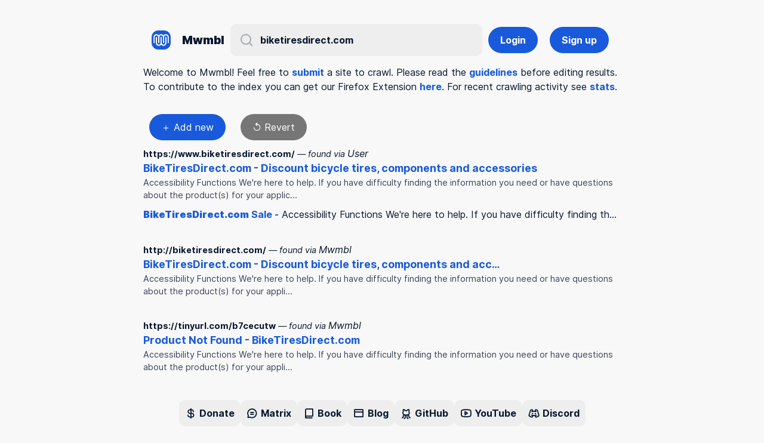

--- FILE ---
content_type: text/html; charset=utf-8
request_url: https://mwmbl.org/?q=biketiresdirect.com
body_size: 2456
content:

<!DOCTYPE html>
<html lang="en">

<head>
  <!-- Metas -->
  <meta charset="UTF-8">
  <meta http-equiv="X-UA-Compatible" content="IE=edge">
  <meta name="viewport" content="width=device-width, initial-scale=1.0">

    <!-- Page title -->
    
  <title>Mwmbl - biketiresdirect.com</title>
    

  <meta name="description" content="The free, open-source and non-profit search engine.">

  <!-- Favicons -->
  <link rel="icon" href="/static/images/favicon.svg" type="image/svg+xml">

  <!-- Fonts import -->
  <link rel="preload" href="/static/fonts/inter/inter.css" as="style" onload="this.onload=null;this.rel='stylesheet'">
  <noscript>
    <link rel="stylesheet" href="/static/fonts/inter/inter.css">
  </noscript>

  <!-- CSS Stylesheets (this is critical CSS) -->
  <link rel="stylesheet" type="text/css" href="/static/css/reset.css">
  <link rel="stylesheet" type="text/css" href="/static/css/theme.css">
  <link rel="stylesheet" type="text/css" href="/static/css/global.css">

  <!-- Phosphor Icons (https://github.com/phosphor-icons/phosphor-home) -->
  <link rel="preload" href="/static/fonts/phosphor/icons.css" as="style" onload="this.onload=null;this.rel='stylesheet'">
  <noscript>
    <link rel="stylesheet" href="/static/fonts/phosphor/icons.css">
  </noscript>

  <!-- Custom Element Polyfill for Safari -->
  <script src="https://unpkg.com/@ungap/custom-elements" type="module"></script>

  <!-- OpenSearch -->
  <link rel="search" type="application/opensearchdescription+xml" href="/static/opensearch.xml" title="Mwmbl Search">

  <script src="/static/assets/htmx.min.js"></script>

  
</head>

<body>
  <input type="hidden" name="csrfmiddlewaretoken" value="EYRqvVWoEr3sqKRgNUFuD3XKktxJ03kBnKLQApGirjyDroYGKDvBj5HEiHKARUTQ">
  <mwmbl-app></mwmbl-app>
    <header class="search-menu compact">
      <a href="/" class="branding">
        <img class="brand-icon" src="/static/images/logo.svg" width="40" height="40" alt="mwmbl logo">
        <span class="brand-title">Mwmbl</span>
      </a>
      <form class="search-bar">
        <i class="ph-magnifying-glass-bold"></i>
        <input
          type='search'
          name='q'
          class='search-bar-input'
          placeholder='Search on Mwmbl...'
          title='Use "CTRL+K" or "/" to focus.'
          autocomplete='off'
          value='biketiresdirect.com'
          hx-get="/app/home/"
          hx-trigger="keyup changed delay:100ms"
          hx-target=".main"
        >
      </form>
      
        <a class="button" href="/accounts/login/">Login</a>
        <a class="button" href="/accounts/signup/">Sign up</a>
      
    </header>
    <main>
      <div class="main">
        
  <!-- Page title -->
    
  <title>Mwmbl - biketiresdirect.com</title>
    

<p>Welcome to Mwmbl! Feel free to <a href="/app/domain-submissions/new">submit</a> a site to crawl.
  Please read the <a href="https://book.mwmbl.org/page/curating/">guidelines</a> before editing results.</p>
<p>To contribute to the index you can get our Firefox Extension <a href="https://addons.mozilla.org/en-GB/firefox/addon/mwmbl-web-crawler/">here</a>.
For recent crawling activity see <a href="/stats">stats</a>.</p>
<br>
<div is="mwmbl-add-result" style="display: none">
  <form class="modal-content"
        hx-post="/app/add/"
        hx-target=".main"
        hx-include=".result,[name='csrfmiddlewaretoken']"
        hx-vals='{"query": "biketiresdirect.com"}'>
    <span class="close">&times;</span>
    <label>
      Enter a URL: <input class="add-result" name="new_url" placeholder="https://something.org">
    </label>
    <input type="submit" class="button" value="Save"/>
  </form>
</div>

  <button class="button curate-add" is="mwmbl-add-button">＋ Add new</button>
  
    <button class="disabled-button" id="revert-button">↺ Revert</button>
  
  
    <ul class='results'>
      
        
<li is="mwmbl-result" class="result">
  
  <input type="hidden" name="url" value="https://www.biketiresdirect.com/" />
  <input type="hidden" name="title" value="BikeTiresDirect.com - Discount bicycle tires, components and accessories" />
  <input type="hidden" name="extract" value="Accessibility Functions We&#x27;re here to help. If you have difficulty finding the information you need or have questions about the product(s) for your applic…" />
  <input type="hidden" name="score" value="0.03125" />
  <input type="hidden" name="state" value="8" />
  <div class="result-container first-result">
    
    
      <div class="result-link">
          <a href="https://www.biketiresdirect.com/">
            <p><span class='link'>https://www.biketiresdirect.com/</span> <span class="via">— found via <span class="source">User</span></span></p>
            <p class='title'><strong>BikeTiresDirect.com</strong> - Discount bicycle tires, components and accessories</p>
          </a>
          <p class='extract'>Accessibility Functions We&#x27;re here to help. If you have difficulty finding the information you need or have questions about the product(s) for your applic…</p>
      </div>
    
  </div>

  <input type="hidden" name="url" value="http://www.biketiresdirect.com/sale2?dc=a1c663" />
  <input type="hidden" name="title" value="BikeTiresDirect.com Sale -" />
  <input type="hidden" name="extract" value=" Accessibility Functions We&#x27;re here to help. If you have difficulty finding the information you need or have questions about the product(s) for your appli…" />
  <input type="hidden" name="score" value="None" />
  <input type="hidden" name="state" value="" />
  <div class="result-container">
    
    
      <div class="result-link-more">
        <a href="http://www.biketiresdirect.com/sale2?dc=a1c663" class="more"><span class="more-title"><strong>BikeTiresDirect.com</strong> Sale -</span>
          <span class="more-extract"> Accessibility Functions We&#x27;re here to help. If you have difficulty finding the information you need or have questions about the product(s) for your appli…</span></a>
      </div>
    
  </div>

</li>

      
        
<li is="mwmbl-result" class="result">
  
  <input type="hidden" name="url" value="http://biketiresdirect.com/" />
  <input type="hidden" name="title" value="BikeTiresDirect.com - Discount bicycle tires, components and acc…" />
  <input type="hidden" name="extract" value=" Accessibility Functions We&#x27;re here to help. If you have difficulty finding the information you need or have questions about the product(s) for your appli…" />
  <input type="hidden" name="score" value="0.037037037037037035" />
  <input type="hidden" name="state" value="" />
  <div class="result-container">
    
    
      <div class="result-link">
          <a href="http://biketiresdirect.com/">
            <p><span class='link'>http://biketiresdirect.com/</span> <span class="via">— found via <span class="source">Mwmbl</span></span></p>
            <p class='title'><strong>BikeTiresDirect.com</strong> - Discount bicycle tires, components and acc…</p>
          </a>
          <p class='extract'> Accessibility Functions We&#x27;re here to help. If you have difficulty finding the information you need or have questions about the product(s) for your appli…</p>
      </div>
    
  </div>

</li>

      
        
<li is="mwmbl-result" class="result">
  
  <input type="hidden" name="url" value="https://tinyurl.com/b7cecutw" />
  <input type="hidden" name="title" value="Product Not Found - BikeTiresDirect.com" />
  <input type="hidden" name="extract" value=" Accessibility Functions We&#x27;re here to help. If you have difficulty finding the information you need or have questions about the product(s) for your appli…" />
  <input type="hidden" name="score" value="None" />
  <input type="hidden" name="state" value="" />
  <div class="result-container">
    
    
      <div class="result-link">
          <a href="https://tinyurl.com/b7cecutw">
            <p><span class='link'>https://tinyurl.com/b7cecutw</span> <span class="via">— found via <span class="source">Mwmbl</span></span></p>
            <p class='title'>Product Not Found - <strong>BikeTiresDirect.com</strong></p>
          </a>
          <p class='extract'> Accessibility Functions We&#x27;re here to help. If you have difficulty finding the information you need or have questions about the product(s) for your appli…</p>
      </div>
    
  </div>

</li>

      
    </ul>
  


      </div>
    </main>
  <div class="footer">
    <ul class="footer-list">
      
        <li class="footer-item">
          <a href="https://opencollective.com/mwmbl" class="footer-link" target="__blank">
            <i class="ph-currency-dollar-bold"></i>
            <span>Donate</span>
          </a>
        </li>
      
        <li class="footer-item">
          <a href="https://matrix.to/#/#mwmbl:matrix.org" class="footer-link" target="__blank">
            <i class="ph-chat-circle-text-bold"></i>
            <span>Matrix</span>
          </a>
        </li>
      
        <li class="footer-item">
          <a href="https://book.mwmbl.org" class="footer-link" target="__blank">
            <i class="ph-book-bold"></i>
            <span>Book</span>
          </a>
        </li>
      
        <li class="footer-item">
          <a href="https://blog.mwmbl.org" class="footer-link" target="__blank">
            <i class="ph-browser-bold"></i>
            <span>Blog</span>
          </a>
        </li>
      
        <li class="footer-item">
          <a href="https://github.com/mwmbl/mwmbl" class="footer-link" target="__blank">
            <i class="ph-github-logo-bold"></i>
            <span>GitHub</span>
          </a>
        </li>
      
        <li class="footer-item">
          <a href="https://www.youtube.com/@mwmbl" class="footer-link" target="__blank">
            <i class="ph-youtube-logo-bold"></i>
            <span>YouTube</span>
          </a>
        </li>
      
        <li class="footer-item">
          <a href="https://discord.gg/2BGSUYFdkD" class="footer-link" target="__blank">
            <i class="ph-discord-logo-bold"></i>
            <span>Discord</span>
          </a>
        </li>
      
    </ul>
    <p class="footer-terms"><a href="/static/data-privacy/">Data Privacy</a> | <a href="/static/terms-and-conditions/">Terms and Conditions</a></p>
  </div>
<script type="module" crossorigin="" src="/static/assets/index.7fcade45.js"></script>
<link href="/static/assets/modulepreload-polyfill.c7c6310f.js" type="text/javascript" crossorigin="anonymous" rel="modulepreload" as="script" />
<script nomodule="" crossorigin="" src="/static/assets/polyfills-legacy.b70fb96a.js"></script>
<script nomodule="" crossorigin="" src="/static/assets/index-legacy.6fdf06ff.js"></script>
</body>

</html>

--- FILE ---
content_type: text/css
request_url: https://mwmbl.org/static/fonts/phosphor/icons.css
body_size: 2046
content:
/*--------------------------------

Phosphor Web Font

-------------------------------- */
@font-face {
  font-family: 'Phosphor';
  src: url("Phosphor.woff2") format("woff2");
  font-weight: normal;
  font-style: normal;
  font-display: swap;
}
/*------------------------
	base class definition
-------------------------*/
[class^="ph-"],
[class*=" ph-"] {
  display: inline-flex;
}

[class^="ph-"]:before,
[class*=" ph-"]:before {
  font: normal normal normal 1em/1 "Phosphor";
  color: inherit;
  flex-shrink: 0;
  speak: none;
  text-transform: none;
  text-decoration: inherit;
  text-align: center;
  /* Better Font Rendering */
  -webkit-font-smoothing: antialiased;
  -moz-osx-font-smoothing: grayscale;
}
/*------------------------
  change icon size
-------------------------*/
/* relative units */
.ph-xxs {
  font-size: 0.5em;
}
.ph-xs {
  font-size: 0.75em;
}
.ph-sm {
  font-size: 0.875em;
}
.ph-lg {
  font-size: 1.3333em;
  line-height: 0.75em;
  vertical-align: -0.0667em;
}
.ph-xl {
  font-size: 1.5em;
  line-height: 0.6666em;
  vertical-align: -0.075em;
}
.ph-1x {
  font-size: 1em;
}
.ph-2x {
  font-size: 2em;
}
.ph-3x {
  font-size: 3em;
}
.ph-4x {
  font-size: 4em;
}
.ph-5x {
  font-size: 5em;
}
.ph-6x {
  font-size: 6em;
}
.ph-7x {
  font-size: 7em;
}
.ph-8x {
  font-size: 8em;
}
.ph-9x {
  font-size: 9em;
}
.ph-10x {
  font-size: 10em;
}
.ph-fw {
  text-align: center;
  width: 1.25em;
}
/*------------------------
	icons (to add an icon you want to use,
  copy it from the unused.css file)
-------------------------*/

.ph-magnifying-glass-bold::before {
  content: "\f8bf";
}

.ph-github-logo-bold::before {
  content: "\f852";
}

.ph-info-bold::before {
  content: "\f88f";
}

.ph-book-bold::before {
  content: "\f6fb";
}

.ph-browser-bold::before {
  content: "\f70d";
}

.ph-youtube-logo-bold::before {
  content: "\fa5d";
}

.ph-discord-logo-bold::before {
  content: "\f7bb";
}

.ph-chat-circle-text-bold::before {
  content: "\f74c";
}

.ph-currency-dollar-bold::before {
  content: "\f79a";
}


--- FILE ---
content_type: text/css
request_url: https://mwmbl.org/static/css/reset.css
body_size: 467
content:
/*
  Josh's Custom CSS Reset
  https://www.joshwcomeau.com/css/custom-css-reset/
*/
*, *::before, *::after {
  box-sizing: border-box;
  font-family: var(--regular-font);
  color: var(--dark-color);
  font-size: var(--default-font-size);
}
* {
  margin: 0;
}
html, body {
  height: 100%;
}
body {
  line-height: 1.5;
  -webkit-font-smoothing: antialiased;
}
img, picture, video, canvas, svg {
  display: block;
  max-width: 100%;
}
input, button, textarea, select {
  font: inherit;
}
p, h1, h2, h3, h4, h5, h6 {
  overflow-wrap: break-word;
}
#root, #__next {
  isolation: isolate;
}

--- FILE ---
content_type: text/css
request_url: https://mwmbl.org/static/css/theme.css
body_size: 307
content:
:root {

  /* This is the theme file, use it to define theme variables. */

  /* Colors: */
  --dark-color: #0A1931;
  --primary-color: #185ADB;
  --gray-color: #EEEEEE;
  --light-color: #F8F8F8;
  --dark-gray-color: #767676;

  /* Fonts: */
  --regular-font: 'Inter', sans-serif;
  --small-font-size: 12px;
  --default-font-size: 16px;
  --default-font-weight: 400;
  --bold-font-weight: 700;
  --black-font-weight: 900;

}

--- FILE ---
content_type: text/css
request_url: https://mwmbl.org/static/css/global.css
body_size: 7227
content:
body {
  display: flex;
  flex-direction: column;
  overflow-y: scroll;
  background-color: var(--light-color);
  min-height: 100vh;
  height: fit-content;
  padding-top: 25px;
  transition: padding 300ms ease;
}

@media (prefers-reduced-motion) {
  body {
    transition: none;
  }
}

.branding {
  display: flex;
  align-items: center;
  margin: 25px;
}

@media screen and (max-width: 600px) {
  .branding {
    display: none;
  }
}

.brand-title {
  text-align: center;
  font-weight: var(--black-font-weight);
  font-size: 1.5rem;
  margin: 10px 15px 10px 10px;
}

.brand-icon {
  height: 2.5rem;
}

.search-menu {
  position: sticky;
  top: 0;
  display: flex;
  flex-direction: column;
  align-items: center;
  max-width: 800px;
  margin: 0 auto;
  width: 100%;
  padding: 10px;
  background-color: rgba(248, 248, 248, .9);
  z-index: 10;
}

.search-menu.compact {
  flex-direction: row;
}

.search-menu.compact .branding {
  margin: 0 25px 0 0;
}

.search-menu.compact .brand-title {
  font-size: 1.2rem;
}

.search-menu.compact .brand-icon {
  height: 2rem;
}

.search-bar {
  position: relative;
  width: 100%;
}

.search-bar-input {
  background-color: var(--gray-color);
  border: none;
  padding: 15px 15px 15px 50px;
  border-radius: 10px;
  outline: none;
  font-size: var(--default-font-size);
  width: 100%;
  font-weight: var(--bold-font-weight);
  box-shadow: 0 0 0 0 var(--primary-color);
  transition:
    box-shadow 200ms ease-in-out;
}

.search-bar-input::placeholder {
  color: var(--dark-color);
  opacity: .3;
}

.search-bar-input:focus {
  box-shadow: 0 0 0 0.2rem var(--primary-color);
}

.search-bar i {
  position: absolute;
  top: 50%;
  left: 15px;
  transform: translateY(-50%);
  color: var(--dark-color);
  opacity: .3;
  font-size: 1.5rem;
  pointer-events: none;
}

.main, footer {
  display: block;
  max-width: 800px;
  width: 100%;
  margin: 0 auto;
}

.results {
  max-width: 100%;
  list-style-type: none;
  padding: 0;
}

.result {
  margin-bottom: 35px;
}

.result.expanded {
  min-height: 120px;
}

.result-container {
  display: flex;
  flex-direction: row;
  text-decoration: none;
  color: var(--dark-color);
  padding: 0;
  border-radius: 10px;
  outline: 3px solid transparent;
  outline-offset: 3px;
  transition: 
    background-color 200ms ease-in-out,
    outline 100ms ease-in-out;
}

.result-container:hover,.result-container:focus {
  background-color: var(--gray-color);
}

.result-container:focus {
  outline: 3px solid var(--primary-color);
}

.result .link {
  font-size: .9rem;
}

.via {
  font-size: .9rem;
  font-weight: var(--default-font-weight);
  /* italics */
  font-style: italic;
}

.result .title, .result .title>* {
  color: var(--primary-color);
  font-size: 1.1rem;
}

.result .extract {
  opacity: .8;
  font-size: .9rem;
}

.empty-result, .home {
  text-align: center;
  opacity: .5;
  font-weight: var(--bold-font-weight);
}

.footer {
  position: sticky;
  top: 100vh;
  margin-bottom: 25px;
  padding: 10px;
}

.footer-text {
  text-align: center;
  opacity: .5;
  font-weight: var(--bold-font-weight);
  margin-bottom: 10px;
}

.footer-list {
  list-style-type: none;
  padding: 0;
  margin: 0;
  display: flex;
  justify-content: center;
  gap: 10px;
}

.footer-terms {
  margin: 20px;
  text-align: center;
}

.footer-link {
  display: flex;
  align-items: center;
  text-decoration: none;
  padding: 10px;
  color: var(--dark-color);
  border-radius: 10px;
  background-color: var(--gray-color);
  box-shadow: 0 0 0 0 var(--primary-color);
  transition:
    box-shadow 200ms ease-in-out;
}

.footer-link:hover {
  box-shadow: 0 0 0 0.2rem var(--dark-color);
}

.footer-link i {
  font-size: 1.2rem;
  margin-right: 5px;
  color: inherit;
}

.footer-link>span {
  color: inherit;
  font-size: var(--default-font-size);
  font-weight: var(--bold-font-weight);
}

@media screen and (min-width:576px) {
  .brand-title {
    margin: 0 25px 0 15px;
  }
}

.noscript {
  display: flex;
  flex-direction: column;
  height: calc(100vh - 25px);
  width: 100%;
  justify-content: center;
  align-items: center;
}

a {
  font-weight: var(--bold-font-weight);
  color: var(--primary-color);
  text-decoration: none;
}

.curation-buttons {
  display: grid;
  grid-auto-flow: column;
  grid-column-gap: 20px;
  grid-auto-columns: max-content;
}

.result-container .button {
  background-color: var(--dark-gray-color);
  color: white;
  padding: 8px;
  margin: 3px 10px 0 0;
  width: 18px;
  height: 18px;
  display: flex;
  align-items: center;
  justify-content: center;
  font-size: var(--small-font-size);
  font-weight: bolder;
}

.result-link-more {
  overflow: hidden;
  text-overflow: ellipsis;
  white-space: nowrap;
  min-width: 0;
}

.result-link-more a.more {
  font-weight: var(--regular-font);
}

.result-link-more a.more {
  font-weight: var(--regular-font);
}

.result-link-more a.more .more-title {
  font-weight: var(--bold-font-weight);
  color: var(--primary-color);
}

.result-link-more a.more .more-title strong {
  font-weight: 900;
  color: var(--primary-color);
}

.first-result {
  padding-bottom: 10px;
}

.validated {
  background-color: green !important;
}

.modal {
  display: none; /* Hidden by default */
  position: fixed; /* Stay in place */
  z-index: 100; /* Sit on top */
  left: 0;
  top: 0;
  width: 100%; /* Full width */
  height: 100%; /* Full height */
  overflow: auto; /* Enable scroll if needed */
  background-color: rgb(0,0,0); /* Fallback color */
  background-color: rgba(0,0,0,0.4); /* Black w/ opacity */
}

/* Modal Content/Box */
.modal-content {
  background-color: #fefefe;
  margin: 15% auto; /* 15% from the top and centered */
  padding: 20px;
  border: 1px solid #888;
  max-width: 800px;
  width: 80%; /* Could be more or less, depending on screen size */
}

/* The Close Button */
.close {
  color: #aaa;
  float: right;
  font-size: 28px;
  font-weight: bold;
}

.close:hover,
.close:focus {
  color: black;
  text-decoration: none;
  cursor: pointer;
}

.disabled-button {
    background-color: var(--dark-gray-color);
    border: none;
    color: white;
    padding: 10px 20px;
    margin: 10px;
    text-align: center;
    text-decoration: none;
    display: inline-block;
    font-size: var(--default-font-size);
    border-radius: 50px;
    flex-shrink: 0;
    transition: background-color 200ms ease-in-out;
}


.button {
    background-color: var(--primary-color);
    border: none;
    color: white;
    padding: 10px 20px;
    margin: 10px;
    text-align: center;
    text-decoration: none;
    display: inline-block;
    font-size: var(--default-font-size);
    border-radius: 50px;
    cursor: pointer;
    flex-shrink: 0;
    transition: background-color 200ms ease-in-out;
}

@media screen and (max-width: 600px) {
  .button {
    padding: 5px 10px;
    font-size: var(--small-font-size);
    margin: 5px;
  }
}

.button:hover {
    background-color: var(--dark-color);
}

.login-info {
  padding: 10px;
}

.compare {
  display: flex;
  /*flex-direction: column;*/
  gap: 10px;
}

.compare-item {
  /* set the maximum width of the item */
  /*max-width: 300px;*/
}

/* Sortable styling is not working in HTML 5 yet */
/*.sortable-drag {*/
/*    opacity: 1.0;*/
/*}*/

/*.sortable-ghost {*/
/*    opacity: 1.0;*/
/*}*/

/*.sortable-chosen {*/
/*  opacity: 0;*/
/*}*/

.center {
  text-align: center;
}

--- FILE ---
content_type: application/javascript
request_url: https://mwmbl.org/static/assets/result.d7d57470.js
body_size: 1024
content:
import { d as define } from "./define.364a5835.js";
import { g as globalBus } from "./index.7fcade45.js";
import "./config.4d6779e6.js";
import "./modulepreload-polyfill.c7c6310f.js";
const result = define("result", class extends HTMLLIElement {
  constructor() {
    super();
    this.classList.add("result");
    this.__setup();
  }
  __setup() {
    this.__events();
  }
  __events() {
    this.addEventListener("keydown", (e) => {
      var _a, _b;
      if (this.firstElementChild === document.activeElement) {
        if (e.key === "ArrowDown") {
          e.preventDefault();
          (_a = this == null ? void 0 : this.nextElementSibling) == null ? void 0 : _a.firstElementChild.focus();
        }
        if (e.key === "ArrowUp") {
          e.preventDefault();
          if (this.previousElementSibling)
            (_b = this.previousElementSibling) == null ? void 0 : _b.firstElementChild.focus();
          else {
            const focusSearchEvent = new CustomEvent("focus-search");
            globalBus.dispatch(focusSearchEvent);
          }
        }
      }
    });
  }
}, { extends: "li" });
export {
  result as default
};


--- FILE ---
content_type: application/javascript
request_url: https://mwmbl.org/static/assets/suggestions.303fac49.js
body_size: 433
content:
import { c as config } from "./config.4d6779e6.js";
const redirectToSuggestions = () => {
  const search = decodeURIComponent(document.location.search).replace(/\+/g, " ").substr(3);
  console.log("Search", search);
  for (const [command, urlTemplate] of Object.entries(config.commands)) {
    console.log("Command", command);
    if (search.startsWith(command)) {
      const newUrl = urlTemplate + search.substr(command.length);
      window.location.replace(newUrl);
      return true;
    }
  }
  return false;
};
export {
  redirectToSuggestions
};


--- FILE ---
content_type: application/javascript
request_url: https://mwmbl.org/static/assets/add-button.d527100b.js
body_size: 413
content:
import { d as define } from "./define.364a5835.js";
import "./config.4d6779e6.js";
const addButton = define("add-button", class extends HTMLButtonElement {
  constructor() {
    super();
    this.__setup();
  }
  __setup() {
    this.__events();
  }
  __events() {
    this.addEventListener("click", (e) => {
      console.log("Add button");
      document.querySelector(".modal").style.display = "block";
      document.querySelector(".modal input").focus();
    });
  }
}, { extends: "button" });
export {
  addButton as default
};


--- FILE ---
content_type: image/svg+xml
request_url: https://mwmbl.org/static/images/logo.svg
body_size: 3908
content:
<svg width="300" height="300" viewBox="0 0 300 300" fill="none" xmlns="http://www.w3.org/2000/svg">
<rect x="25.909" y="49.7723" width="250.569" height="200.455" fill="white"/>
<path fill-rule="evenodd" clip-rule="evenodd" d="M300 195C300 252.951 252.951 300 195 300H105C47.049 300 0 252.951 0 195V105C0 47.0489 47.049 0 105 0H195C252.951 0 300 47.0489 300 105V195ZM187.005 200.017H186.99C184.431 200.017 182.255 199.121 180.463 197.329C178.671 195.537 177.775 193.425 177.775 190.993V104.696C177.775 96.9523 175.055 90.3607 169.616 84.9212C164.202 79.5076 157.648 76.7879 149.952 76.762C142.256 76.7879 135.702 79.5076 130.288 84.9212C124.849 90.3607 122.129 96.9523 122.129 104.696V190.993C122.129 193.425 121.233 195.537 119.441 197.329C117.649 199.121 115.473 200.017 112.914 200.017H112.692C110.26 200.017 108.148 199.121 106.356 197.329C104.564 195.537 103.668 193.425 103.668 190.993V104.696C103.668 96.9523 100.933 90.3607 95.461 84.9212C89.9894 79.4815 83.414 76.7617 75.7345 76.7617C67.991 76.7617 61.3995 79.4815 55.96 84.9212C50.5203 90.3607 47.8005 96.9523 47.8005 104.696V190.993C47.8005 193.425 46.9047 195.537 45.1127 197.329C43.3208 199.121 41.1451 200.017 38.5851 200.017C36.1534 200.017 34.0415 199.121 32.2496 197.329C30.4578 195.537 29.5619 193.425 29.5619 190.993V104.696C29.5619 96.3123 31.6257 88.5688 35.7535 81.4654C39.8811 74.362 45.4806 68.7463 52.5523 64.6186C59.6237 60.4909 67.3511 58.427 75.7345 58.427C83.2219 58.427 90.2134 60.091 96.7089 63.4187C103.204 66.7464 108.532 71.3222 112.692 77.1457C116.979 71.3222 122.371 66.7464 128.867 63.4187C135.362 60.091 142.354 58.427 149.841 58.427H150.063C154.298 58.427 158.374 58.9594 162.292 60.024L162.426 60.0607C163.483 60.3501 164.523 60.678 165.548 61.0444C167.415 61.7091 169.245 62.5006 171.037 63.4187C177.477 66.7179 182.769 71.2436 186.912 76.9954L187.024 77.141C191.311 71.3193 196.701 66.7454 203.195 63.4187C209.691 60.091 216.682 58.427 224.169 58.427C236.905 58.427 247.8 62.9548 256.855 72.0101C265.91 81.0655 270.438 91.9607 270.438 104.696V190.993C270.438 193.425 269.526 195.537 267.702 197.329C265.879 199.121 263.751 200.017 261.319 200.017C258.759 200.017 256.583 199.121 254.791 197.329C252.999 195.537 252.103 193.425 252.103 190.993V104.696C252.103 96.9523 249.384 90.3607 243.944 84.9212C238.504 79.4815 231.913 76.7617 224.169 76.7617C216.49 76.7617 209.915 79.4815 204.443 84.9212C198.971 90.3607 196.236 96.9523 196.236 104.696V190.993C196.236 193.425 195.34 195.537 193.548 197.329C191.756 199.121 189.58 200.017 187.02 200.017L187.005 200.017ZM187.03 241.573C199.765 241.573 210.66 237.045 219.716 227.99C228.771 218.935 233.299 208.039 233.299 195.304V109.007C233.299 106.575 232.387 104.463 230.563 102.671C228.739 100.879 226.611 99.9832 224.179 99.9832C221.619 99.9832 219.444 100.879 217.652 102.671C215.86 104.463 214.964 106.575 214.964 109.007V195.304C214.964 203.048 212.244 209.639 206.804 215.079C201.365 220.518 194.773 223.238 187.03 223.238C179.35 223.238 172.775 220.518 167.303 215.079C161.832 209.639 159.096 203.048 159.096 195.304V109.007C159.096 106.575 158.2 104.463 156.408 102.671C154.616 100.879 152.44 99.9832 149.881 99.9832C147.449 99.9832 145.337 100.879 143.545 102.671C141.753 104.463 140.857 106.575 140.857 109.007V195.304C140.857 203.048 138.122 209.639 132.65 215.079C127.178 220.518 120.603 223.238 112.923 223.238C105.18 223.238 98.5884 220.518 93.1488 215.079C87.7093 209.639 84.9894 203.048 84.9894 195.304V109.007C84.9894 106.575 84.0934 104.463 82.3016 102.671C80.5097 100.879 78.3338 99.9832 75.7741 99.9832C73.3422 99.9832 71.2304 100.879 69.4386 102.671C67.6467 104.463 66.7507 106.575 66.7507 109.007V195.304C66.7507 203.688 68.8146 211.431 72.9422 218.535C77.07 225.638 82.6696 231.254 89.741 235.381C96.8125 239.509 104.54 241.573 112.923 241.573C120.411 241.573 127.402 239.909 133.898 236.581C140.393 233.254 145.721 228.678 149.881 222.854C154.168 228.678 159.56 233.254 166.056 236.581C172.551 239.909 179.543 241.573 187.03 241.573V241.573Z" fill="#185ADB"/>
</svg>


--- FILE ---
content_type: application/javascript
request_url: https://mwmbl.org/static/assets/config.4d6779e6.js
body_size: 111
content:
const config = {
  componentPrefix: "mwmbl",
  publicApiURL: "/api/v1/",
  searchQueryParam: "q",
  commands: {
    "go: ": "https://",
    "search: google.com ": "https://www.google.com/search?q="
  }
};
export {
  config as c
};


--- FILE ---
content_type: application/javascript
request_url: https://mwmbl.org/static/assets/add-result.d9aeba79.js
body_size: 639
content:
import { d as define } from "./define.364a5835.js";
import "./index.7fcade45.js";
import "./config.4d6779e6.js";
import "./modulepreload-polyfill.c7c6310f.js";
const addResult = define("add-result", class extends HTMLDivElement {
  connectedCallback() {
    this.classList.add("modal");
    this.__setup();
  }
  __setup() {
    this.__events();
    this.style.display = "none";
  }
  __events() {
    this.querySelector(".close").addEventListener("click", (e) => {
      this.style.display = "none";
    });
    this.addEventListener("click", (e) => {
      this.style.display = "none";
    });
    this.querySelector("form").addEventListener("click", (e) => {
      e.stopPropagation();
    });
  }
}, { extends: "div" });
export {
  addResult as default
};


--- FILE ---
content_type: application/javascript
request_url: https://mwmbl.org/static/assets/index.7fcade45.js
body_size: 93701
content:
function __vite_legacy_guard() {
  import("data:text/javascript,");
}
;
import "./modulepreload-polyfill.c7c6310f.js";
const scriptRel = "modulepreload";
const assetsURL = function(dep) {
  return "/static/" + dep;
};
const seen = {};
const __vitePreload = function preload(baseModule, deps, importerUrl) {
  if (!deps || deps.length === 0) {
    return baseModule();
  }
  const links = document.getElementsByTagName("link");
  return Promise.all(deps.map((dep) => {
    dep = assetsURL(dep);
    if (dep in seen)
      return;
    seen[dep] = true;
    const isCss = dep.endsWith(".css");
    const cssSelector = isCss ? '[rel="stylesheet"]' : "";
    const isBaseRelative = !!importerUrl;
    if (isBaseRelative) {
      for (let i2 = links.length - 1; i2 >= 0; i2--) {
        const link2 = links[i2];
        if (link2.href === dep && (!isCss || link2.rel === "stylesheet")) {
          return;
        }
      }
    } else if (document.querySelector(`link[href="${dep}"]${cssSelector}`)) {
      return;
    }
    const link = document.createElement("link");
    link.rel = isCss ? "stylesheet" : scriptRel;
    if (!isCss) {
      link.as = "script";
      link.crossOrigin = "";
    }
    link.href = dep;
    document.head.appendChild(link);
    if (isCss) {
      return new Promise((res, rej) => {
        link.addEventListener("load", res);
        link.addEventListener("error", () => rej(new Error(`Unable to preload CSS for ${dep}`)));
      });
    }
  })).then(() => baseModule());
};
var commonjsGlobal = typeof globalThis !== "undefined" ? globalThis : typeof window !== "undefined" ? window : typeof global !== "undefined" ? global : typeof self !== "undefined" ? self : {};
var htmx_min = { exports: {} };
(function(module) {
  (function(e2, t2) {
    if (module.exports) {
      module.exports = t2();
    } else {
      e2.htmx = e2.htmx || t2();
    }
  })(typeof self !== "undefined" ? self : commonjsGlobal, function() {
    return function() {
      var Q = { onLoad: t, process: Bt, on: Z, off: K, trigger: ce, ajax: Or, find: C, findAll: f, closest: v, values: function(e2, t2) {
        var r2 = ur(e2, t2 || "post");
        return r2.values;
      }, remove: B, addClass: F, removeClass: n, toggleClass: V, takeClass: j, defineExtension: kr, removeExtension: Pr, logAll: X, logNone: U, logger: null, config: { historyEnabled: true, historyCacheSize: 10, refreshOnHistoryMiss: false, defaultSwapStyle: "innerHTML", defaultSwapDelay: 0, defaultSettleDelay: 20, includeIndicatorStyles: true, indicatorClass: "htmx-indicator", requestClass: "htmx-request", addedClass: "htmx-added", settlingClass: "htmx-settling", swappingClass: "htmx-swapping", allowEval: true, allowScriptTags: true, inlineScriptNonce: "", attributesToSettle: ["class", "style", "width", "height"], withCredentials: false, timeout: 0, wsReconnectDelay: "full-jitter", wsBinaryType: "blob", disableSelector: "[hx-disable], [data-hx-disable]", useTemplateFragments: false, scrollBehavior: "smooth", defaultFocusScroll: false, getCacheBusterParam: false, globalViewTransitions: false, methodsThatUseUrlParams: ["get"], selfRequestsOnly: false, ignoreTitle: false, scrollIntoViewOnBoost: true }, parseInterval: d, _: e, createEventSource: function(e2) {
        return new EventSource(e2, { withCredentials: true });
      }, createWebSocket: function(e2) {
        var t2 = new WebSocket(e2, []);
        t2.binaryType = Q.config.wsBinaryType;
        return t2;
      }, version: "1.9.9" };
      var r = { addTriggerHandler: Tt, bodyContains: se, canAccessLocalStorage: M, findThisElement: de, filterValues: dr, hasAttribute: o, getAttributeValue: te, getClosestAttributeValue: ne, getClosestMatch: c, getExpressionVars: Cr, getHeaders: vr, getInputValues: ur, getInternalData: ae, getSwapSpecification: mr, getTriggerSpecs: Qe, getTarget: ge, makeFragment: l, mergeObjects: le, makeSettleInfo: R, oobSwap: xe, querySelectorExt: ue, selectAndSwap: Ue, settleImmediately: Yt, shouldCancel: it, triggerEvent: ce, triggerErrorEvent: fe, withExtensions: T };
      var b = ["get", "post", "put", "delete", "patch"];
      var w = b.map(function(e2) {
        return "[hx-" + e2 + "], [data-hx-" + e2 + "]";
      }).join(", ");
      function d(e2) {
        if (e2 == void 0) {
          return void 0;
        }
        if (e2.slice(-2) == "ms") {
          return parseFloat(e2.slice(0, -2)) || void 0;
        }
        if (e2.slice(-1) == "s") {
          return parseFloat(e2.slice(0, -1)) * 1e3 || void 0;
        }
        if (e2.slice(-1) == "m") {
          return parseFloat(e2.slice(0, -1)) * 1e3 * 60 || void 0;
        }
        return parseFloat(e2) || void 0;
      }
      function ee(e2, t2) {
        return e2.getAttribute && e2.getAttribute(t2);
      }
      function o(e2, t2) {
        return e2.hasAttribute && (e2.hasAttribute(t2) || e2.hasAttribute("data-" + t2));
      }
      function te(e2, t2) {
        return ee(e2, t2) || ee(e2, "data-" + t2);
      }
      function u(e2) {
        return e2.parentElement;
      }
      function re() {
        return document;
      }
      function c(e2, t2) {
        while (e2 && !t2(e2)) {
          e2 = u(e2);
        }
        return e2 ? e2 : null;
      }
      function S(e2, t2, r2) {
        var n2 = te(t2, r2);
        var i2 = te(t2, "hx-disinherit");
        if (e2 !== t2 && i2 && (i2 === "*" || i2.split(" ").indexOf(r2) >= 0)) {
          return "unset";
        } else {
          return n2;
        }
      }
      function ne(t2, r2) {
        var n2 = null;
        c(t2, function(e2) {
          return n2 = S(t2, e2, r2);
        });
        if (n2 !== "unset") {
          return n2;
        }
      }
      function h(e2, t2) {
        var r2 = e2.matches || e2.matchesSelector || e2.msMatchesSelector || e2.mozMatchesSelector || e2.webkitMatchesSelector || e2.oMatchesSelector;
        return r2 && r2.call(e2, t2);
      }
      function q(e2) {
        var t2 = /<([a-z][^\/\0>\x20\t\r\n\f]*)/i;
        var r2 = t2.exec(e2);
        if (r2) {
          return r2[1].toLowerCase();
        } else {
          return "";
        }
      }
      function i(e2, t2) {
        var r2 = new DOMParser();
        var n2 = r2.parseFromString(e2, "text/html");
        var i2 = n2.body;
        while (t2 > 0) {
          t2--;
          i2 = i2.firstChild;
        }
        if (i2 == null) {
          i2 = re().createDocumentFragment();
        }
        return i2;
      }
      function H(e2) {
        return e2.match(/<body/);
      }
      function l(e2) {
        var t2 = !H(e2);
        if (Q.config.useTemplateFragments && t2) {
          var r2 = i("<body><template>" + e2 + "</template></body>", 0);
          return r2.querySelector("template").content;
        } else {
          var n2 = q(e2);
          switch (n2) {
            case "thead":
            case "tbody":
            case "tfoot":
            case "colgroup":
            case "caption":
              return i("<table>" + e2 + "</table>", 1);
            case "col":
              return i("<table><colgroup>" + e2 + "</colgroup></table>", 2);
            case "tr":
              return i("<table><tbody>" + e2 + "</tbody></table>", 2);
            case "td":
            case "th":
              return i("<table><tbody><tr>" + e2 + "</tr></tbody></table>", 3);
            case "script":
            case "style":
              return i("<div>" + e2 + "</div>", 1);
            default:
              return i(e2, 0);
          }
        }
      }
      function ie(e2) {
        if (e2) {
          e2();
        }
      }
      function L(e2, t2) {
        return Object.prototype.toString.call(e2) === "[object " + t2 + "]";
      }
      function A(e2) {
        return L(e2, "Function");
      }
      function N(e2) {
        return L(e2, "Object");
      }
      function ae(e2) {
        var t2 = "htmx-internal-data";
        var r2 = e2[t2];
        if (!r2) {
          r2 = e2[t2] = {};
        }
        return r2;
      }
      function I(e2) {
        var t2 = [];
        if (e2) {
          for (var r2 = 0; r2 < e2.length; r2++) {
            t2.push(e2[r2]);
          }
        }
        return t2;
      }
      function oe(e2, t2) {
        if (e2) {
          for (var r2 = 0; r2 < e2.length; r2++) {
            t2(e2[r2]);
          }
        }
      }
      function k(e2) {
        var t2 = e2.getBoundingClientRect();
        var r2 = t2.top;
        var n2 = t2.bottom;
        return r2 < window.innerHeight && n2 >= 0;
      }
      function se(e2) {
        if (e2.getRootNode && e2.getRootNode() instanceof window.ShadowRoot) {
          return re().body.contains(e2.getRootNode().host);
        } else {
          return re().body.contains(e2);
        }
      }
      function P(e2) {
        return e2.trim().split(/\s+/);
      }
      function le(e2, t2) {
        for (var r2 in t2) {
          if (t2.hasOwnProperty(r2)) {
            e2[r2] = t2[r2];
          }
        }
        return e2;
      }
      function E(e2) {
        try {
          return JSON.parse(e2);
        } catch (e3) {
          x(e3);
          return null;
        }
      }
      function M() {
        var e2 = "htmx:localStorageTest";
        try {
          localStorage.setItem(e2, e2);
          localStorage.removeItem(e2);
          return true;
        } catch (e3) {
          return false;
        }
      }
      function D(t2) {
        try {
          var e2 = new URL(t2);
          if (e2) {
            t2 = e2.pathname + e2.search;
          }
          if (!t2.match("^/$")) {
            t2 = t2.replace(/\/+$/, "");
          }
          return t2;
        } catch (e3) {
          return t2;
        }
      }
      function e(e) {
        return wr(re().body, function() {
          return eval(e);
        });
      }
      function t(t2) {
        var e2 = Q.on("htmx:load", function(e3) {
          t2(e3.detail.elt);
        });
        return e2;
      }
      function X() {
        Q.logger = function(e2, t2, r2) {
          if (console) {
            console.log(t2, e2, r2);
          }
        };
      }
      function U() {
        Q.logger = null;
      }
      function C(e2, t2) {
        if (t2) {
          return e2.querySelector(t2);
        } else {
          return C(re(), e2);
        }
      }
      function f(e2, t2) {
        if (t2) {
          return e2.querySelectorAll(t2);
        } else {
          return f(re(), e2);
        }
      }
      function B(e2, t2) {
        e2 = s(e2);
        if (t2) {
          setTimeout(function() {
            B(e2);
            e2 = null;
          }, t2);
        } else {
          e2.parentElement.removeChild(e2);
        }
      }
      function F(e2, t2, r2) {
        e2 = s(e2);
        if (r2) {
          setTimeout(function() {
            F(e2, t2);
            e2 = null;
          }, r2);
        } else {
          e2.classList && e2.classList.add(t2);
        }
      }
      function n(e2, t2, r2) {
        e2 = s(e2);
        if (r2) {
          setTimeout(function() {
            n(e2, t2);
            e2 = null;
          }, r2);
        } else {
          if (e2.classList) {
            e2.classList.remove(t2);
            if (e2.classList.length === 0) {
              e2.removeAttribute("class");
            }
          }
        }
      }
      function V(e2, t2) {
        e2 = s(e2);
        e2.classList.toggle(t2);
      }
      function j(e2, t2) {
        e2 = s(e2);
        oe(e2.parentElement.children, function(e3) {
          n(e3, t2);
        });
        F(e2, t2);
      }
      function v(e2, t2) {
        e2 = s(e2);
        if (e2.closest) {
          return e2.closest(t2);
        } else {
          do {
            if (e2 == null || h(e2, t2)) {
              return e2;
            }
          } while (e2 = e2 && u(e2));
          return null;
        }
      }
      function g(e2, t2) {
        return e2.substring(0, t2.length) === t2;
      }
      function _(e2, t2) {
        return e2.substring(e2.length - t2.length) === t2;
      }
      function z(e2) {
        var t2 = e2.trim();
        if (g(t2, "<") && _(t2, "/>")) {
          return t2.substring(1, t2.length - 2);
        } else {
          return t2;
        }
      }
      function W(e2, t2) {
        if (t2.indexOf("closest ") === 0) {
          return [v(e2, z(t2.substr(8)))];
        } else if (t2.indexOf("find ") === 0) {
          return [C(e2, z(t2.substr(5)))];
        } else if (t2 === "next") {
          return [e2.nextElementSibling];
        } else if (t2.indexOf("next ") === 0) {
          return [$(e2, z(t2.substr(5)))];
        } else if (t2 === "previous") {
          return [e2.previousElementSibling];
        } else if (t2.indexOf("previous ") === 0) {
          return [G(e2, z(t2.substr(9)))];
        } else if (t2 === "document") {
          return [document];
        } else if (t2 === "window") {
          return [window];
        } else if (t2 === "body") {
          return [document.body];
        } else {
          return re().querySelectorAll(z(t2));
        }
      }
      var $ = function(e2, t2) {
        var r2 = re().querySelectorAll(t2);
        for (var n2 = 0; n2 < r2.length; n2++) {
          var i2 = r2[n2];
          if (i2.compareDocumentPosition(e2) === Node.DOCUMENT_POSITION_PRECEDING) {
            return i2;
          }
        }
      };
      var G = function(e2, t2) {
        var r2 = re().querySelectorAll(t2);
        for (var n2 = r2.length - 1; n2 >= 0; n2--) {
          var i2 = r2[n2];
          if (i2.compareDocumentPosition(e2) === Node.DOCUMENT_POSITION_FOLLOWING) {
            return i2;
          }
        }
      };
      function ue(e2, t2) {
        if (t2) {
          return W(e2, t2)[0];
        } else {
          return W(re().body, e2)[0];
        }
      }
      function s(e2) {
        if (L(e2, "String")) {
          return C(e2);
        } else {
          return e2;
        }
      }
      function J(e2, t2, r2) {
        if (A(t2)) {
          return { target: re().body, event: e2, listener: t2 };
        } else {
          return { target: s(e2), event: t2, listener: r2 };
        }
      }
      function Z(t2, r2, n2) {
        Dr(function() {
          var e3 = J(t2, r2, n2);
          e3.target.addEventListener(e3.event, e3.listener);
        });
        var e2 = A(r2);
        return e2 ? r2 : n2;
      }
      function K(t2, r2, n2) {
        Dr(function() {
          var e2 = J(t2, r2, n2);
          e2.target.removeEventListener(e2.event, e2.listener);
        });
        return A(r2) ? r2 : n2;
      }
      var ve = re().createElement("output");
      function Y(e2, t2) {
        var r2 = ne(e2, t2);
        if (r2) {
          if (r2 === "this") {
            return [de(e2, t2)];
          } else {
            var n2 = W(e2, r2);
            if (n2.length === 0) {
              x('The selector "' + r2 + '" on ' + t2 + " returned no matches!");
              return [ve];
            } else {
              return n2;
            }
          }
        }
      }
      function de(e2, t2) {
        return c(e2, function(e3) {
          return te(e3, t2) != null;
        });
      }
      function ge(e2) {
        var t2 = ne(e2, "hx-target");
        if (t2) {
          if (t2 === "this") {
            return de(e2, "hx-target");
          } else {
            return ue(e2, t2);
          }
        } else {
          var r2 = ae(e2);
          if (r2.boosted) {
            return re().body;
          } else {
            return e2;
          }
        }
      }
      function me(e2) {
        var t2 = Q.config.attributesToSettle;
        for (var r2 = 0; r2 < t2.length; r2++) {
          if (e2 === t2[r2]) {
            return true;
          }
        }
        return false;
      }
      function pe(t2, r2) {
        oe(t2.attributes, function(e2) {
          if (!r2.hasAttribute(e2.name) && me(e2.name)) {
            t2.removeAttribute(e2.name);
          }
        });
        oe(r2.attributes, function(e2) {
          if (me(e2.name)) {
            t2.setAttribute(e2.name, e2.value);
          }
        });
      }
      function ye(e2, t2) {
        var r2 = Mr(t2);
        for (var n2 = 0; n2 < r2.length; n2++) {
          var i2 = r2[n2];
          try {
            if (i2.isInlineSwap(e2)) {
              return true;
            }
          } catch (e3) {
            x(e3);
          }
        }
        return e2 === "outerHTML";
      }
      function xe(e2, i2, a2) {
        var t2 = "#" + ee(i2, "id");
        var o2 = "outerHTML";
        if (e2 === "true")
          ;
        else if (e2.indexOf(":") > 0) {
          o2 = e2.substr(0, e2.indexOf(":"));
          t2 = e2.substr(e2.indexOf(":") + 1, e2.length);
        } else {
          o2 = e2;
        }
        var r2 = re().querySelectorAll(t2);
        if (r2) {
          oe(r2, function(e3) {
            var t3;
            var r3 = i2.cloneNode(true);
            t3 = re().createDocumentFragment();
            t3.appendChild(r3);
            if (!ye(o2, e3)) {
              t3 = r3;
            }
            var n2 = { shouldSwap: true, target: e3, fragment: t3 };
            if (!ce(e3, "htmx:oobBeforeSwap", n2))
              return;
            e3 = n2.target;
            if (n2["shouldSwap"]) {
              De(o2, e3, e3, t3, a2);
            }
            oe(a2.elts, function(e4) {
              ce(e4, "htmx:oobAfterSwap", n2);
            });
          });
          i2.parentNode.removeChild(i2);
        } else {
          i2.parentNode.removeChild(i2);
          fe(re().body, "htmx:oobErrorNoTarget", { content: i2 });
        }
        return e2;
      }
      function be(e2, t2, r2) {
        var n2 = ne(e2, "hx-select-oob");
        if (n2) {
          var i2 = n2.split(",");
          for (let e3 = 0; e3 < i2.length; e3++) {
            var a2 = i2[e3].split(":", 2);
            var o2 = a2[0].trim();
            if (o2.indexOf("#") === 0) {
              o2 = o2.substring(1);
            }
            var s2 = a2[1] || "true";
            var l2 = t2.querySelector("#" + o2);
            if (l2) {
              xe(s2, l2, r2);
            }
          }
        }
        oe(f(t2, "[hx-swap-oob], [data-hx-swap-oob]"), function(e3) {
          var t3 = te(e3, "hx-swap-oob");
          if (t3 != null) {
            xe(t3, e3, r2);
          }
        });
      }
      function we(e2) {
        oe(f(e2, "[hx-preserve], [data-hx-preserve]"), function(e3) {
          var t2 = te(e3, "id");
          var r2 = re().getElementById(t2);
          if (r2 != null) {
            e3.parentNode.replaceChild(r2, e3);
          }
        });
      }
      function Se(o2, e2, s2) {
        oe(e2.querySelectorAll("[id]"), function(e3) {
          var t2 = ee(e3, "id");
          if (t2 && t2.length > 0) {
            var r2 = t2.replace("'", "\\'");
            var n2 = e3.tagName.replace(":", "\\:");
            var i2 = o2.querySelector(n2 + "[id='" + r2 + "']");
            if (i2 && i2 !== o2) {
              var a2 = e3.cloneNode();
              pe(e3, i2);
              s2.tasks.push(function() {
                pe(e3, a2);
              });
            }
          }
        });
      }
      function Ee(e2) {
        return function() {
          n(e2, Q.config.addedClass);
          Bt(e2);
          Ot(e2);
          Ce(e2);
          ce(e2, "htmx:load");
        };
      }
      function Ce(e2) {
        var t2 = "[autofocus]";
        var r2 = h(e2, t2) ? e2 : e2.querySelector(t2);
        if (r2 != null) {
          r2.focus();
        }
      }
      function a(e2, t2, r2, n2) {
        Se(e2, r2, n2);
        while (r2.childNodes.length > 0) {
          var i2 = r2.firstChild;
          F(i2, Q.config.addedClass);
          e2.insertBefore(i2, t2);
          if (i2.nodeType !== Node.TEXT_NODE && i2.nodeType !== Node.COMMENT_NODE) {
            n2.tasks.push(Ee(i2));
          }
        }
      }
      function Te(e2, t2) {
        var r2 = 0;
        while (r2 < e2.length) {
          t2 = (t2 << 5) - t2 + e2.charCodeAt(r2++) | 0;
        }
        return t2;
      }
      function Re(e2) {
        var t2 = 0;
        if (e2.attributes) {
          for (var r2 = 0; r2 < e2.attributes.length; r2++) {
            var n2 = e2.attributes[r2];
            if (n2.value) {
              t2 = Te(n2.name, t2);
              t2 = Te(n2.value, t2);
            }
          }
        }
        return t2;
      }
      function Oe(t2) {
        var r2 = ae(t2);
        if (r2.onHandlers) {
          for (let e2 = 0; e2 < r2.onHandlers.length; e2++) {
            const n2 = r2.onHandlers[e2];
            t2.removeEventListener(n2.event, n2.listener);
          }
          delete r2.onHandlers;
        }
      }
      function qe(e2) {
        var t2 = ae(e2);
        if (t2.timeout) {
          clearTimeout(t2.timeout);
        }
        if (t2.webSocket) {
          t2.webSocket.close();
        }
        if (t2.sseEventSource) {
          t2.sseEventSource.close();
        }
        if (t2.listenerInfos) {
          oe(t2.listenerInfos, function(e3) {
            if (e3.on) {
              e3.on.removeEventListener(e3.trigger, e3.listener);
            }
          });
        }
        if (t2.initHash) {
          t2.initHash = null;
        }
        Oe(e2);
      }
      function m(e2) {
        ce(e2, "htmx:beforeCleanupElement");
        qe(e2);
        if (e2.children) {
          oe(e2.children, function(e3) {
            m(e3);
          });
        }
      }
      function He(t2, e2, r2) {
        if (t2.tagName === "BODY") {
          return Pe(t2, e2, r2);
        } else {
          var n2;
          var i2 = t2.previousSibling;
          a(u(t2), t2, e2, r2);
          if (i2 == null) {
            n2 = u(t2).firstChild;
          } else {
            n2 = i2.nextSibling;
          }
          ae(t2).replacedWith = n2;
          r2.elts = r2.elts.filter(function(e3) {
            return e3 != t2;
          });
          while (n2 && n2 !== t2) {
            if (n2.nodeType === Node.ELEMENT_NODE) {
              r2.elts.push(n2);
            }
            n2 = n2.nextElementSibling;
          }
          m(t2);
          u(t2).removeChild(t2);
        }
      }
      function Le(e2, t2, r2) {
        return a(e2, e2.firstChild, t2, r2);
      }
      function Ae(e2, t2, r2) {
        return a(u(e2), e2, t2, r2);
      }
      function Ne(e2, t2, r2) {
        return a(e2, null, t2, r2);
      }
      function Ie(e2, t2, r2) {
        return a(u(e2), e2.nextSibling, t2, r2);
      }
      function ke(e2, t2, r2) {
        m(e2);
        return u(e2).removeChild(e2);
      }
      function Pe(e2, t2, r2) {
        var n2 = e2.firstChild;
        a(e2, n2, t2, r2);
        if (n2) {
          while (n2.nextSibling) {
            m(n2.nextSibling);
            e2.removeChild(n2.nextSibling);
          }
          m(n2);
          e2.removeChild(n2);
        }
      }
      function Me(e2, t2, r2) {
        var n2 = r2 || ne(e2, "hx-select");
        if (n2) {
          var i2 = re().createDocumentFragment();
          oe(t2.querySelectorAll(n2), function(e3) {
            i2.appendChild(e3);
          });
          t2 = i2;
        }
        return t2;
      }
      function De(e2, t2, r2, n2, i2) {
        switch (e2) {
          case "none":
            return;
          case "outerHTML":
            He(r2, n2, i2);
            return;
          case "afterbegin":
            Le(r2, n2, i2);
            return;
          case "beforebegin":
            Ae(r2, n2, i2);
            return;
          case "beforeend":
            Ne(r2, n2, i2);
            return;
          case "afterend":
            Ie(r2, n2, i2);
            return;
          case "delete":
            ke(r2);
            return;
          default:
            var a2 = Mr(t2);
            for (var o2 = 0; o2 < a2.length; o2++) {
              var s2 = a2[o2];
              try {
                var l2 = s2.handleSwap(e2, r2, n2, i2);
                if (l2) {
                  if (typeof l2.length !== "undefined") {
                    for (var u2 = 0; u2 < l2.length; u2++) {
                      var f2 = l2[u2];
                      if (f2.nodeType !== Node.TEXT_NODE && f2.nodeType !== Node.COMMENT_NODE) {
                        i2.tasks.push(Ee(f2));
                      }
                    }
                  }
                  return;
                }
              } catch (e3) {
                x(e3);
              }
            }
            if (e2 === "innerHTML") {
              Pe(r2, n2, i2);
            } else {
              De(Q.config.defaultSwapStyle, t2, r2, n2, i2);
            }
        }
      }
      function Xe(e2) {
        if (e2.indexOf("<title") > -1) {
          var t2 = e2.replace(/<svg(\s[^>]*>|>)([\s\S]*?)<\/svg>/gim, "");
          var r2 = t2.match(/<title(\s[^>]*>|>)([\s\S]*?)<\/title>/im);
          if (r2) {
            return r2[2];
          }
        }
      }
      function Ue(e2, t2, r2, n2, i2, a2) {
        i2.title = Xe(n2);
        var o2 = l(n2);
        if (o2) {
          be(r2, o2, i2);
          o2 = Me(r2, o2, a2);
          we(o2);
          return De(e2, r2, t2, o2, i2);
        }
      }
      function Be(e2, t2, r2) {
        var n2 = e2.getResponseHeader(t2);
        if (n2.indexOf("{") === 0) {
          var i2 = E(n2);
          for (var a2 in i2) {
            if (i2.hasOwnProperty(a2)) {
              var o2 = i2[a2];
              if (!N(o2)) {
                o2 = { value: o2 };
              }
              ce(r2, a2, o2);
            }
          }
        } else {
          var s2 = n2.split(",");
          for (var l2 = 0; l2 < s2.length; l2++) {
            ce(r2, s2[l2].trim(), []);
          }
        }
      }
      var p = /[\s,]/;
      var Ve = /[_$a-zA-Z]/;
      var je = /[_$a-zA-Z0-9]/;
      var _e = ['"', "'", "/"];
      var ze = /[^\s]/;
      var We = /[{(]/;
      var $e = /[})]/;
      function Ge(e2) {
        var t2 = [];
        var r2 = 0;
        while (r2 < e2.length) {
          if (Ve.exec(e2.charAt(r2))) {
            var n2 = r2;
            while (je.exec(e2.charAt(r2 + 1))) {
              r2++;
            }
            t2.push(e2.substr(n2, r2 - n2 + 1));
          } else if (_e.indexOf(e2.charAt(r2)) !== -1) {
            var i2 = e2.charAt(r2);
            var n2 = r2;
            r2++;
            while (r2 < e2.length && e2.charAt(r2) !== i2) {
              if (e2.charAt(r2) === "\\") {
                r2++;
              }
              r2++;
            }
            t2.push(e2.substr(n2, r2 - n2 + 1));
          } else {
            var a2 = e2.charAt(r2);
            t2.push(a2);
          }
          r2++;
        }
        return t2;
      }
      function Je(e2, t2, r2) {
        return Ve.exec(e2.charAt(0)) && e2 !== "true" && e2 !== "false" && e2 !== "this" && e2 !== r2 && t2 !== ".";
      }
      function Ze(e2, t2, r2) {
        if (t2[0] === "[") {
          t2.shift();
          var n2 = 1;
          var i2 = " return (function(" + r2 + "){ return (";
          var a2 = null;
          while (t2.length > 0) {
            var o2 = t2[0];
            if (o2 === "]") {
              n2--;
              if (n2 === 0) {
                if (a2 === null) {
                  i2 = i2 + "true";
                }
                t2.shift();
                i2 += ")})";
                try {
                  var s2 = wr(e2, function() {
                    return Function(i2)();
                  }, function() {
                    return true;
                  });
                  s2.source = i2;
                  return s2;
                } catch (e3) {
                  fe(re().body, "htmx:syntax:error", { error: e3, source: i2 });
                  return null;
                }
              }
            } else if (o2 === "[") {
              n2++;
            }
            if (Je(o2, a2, r2)) {
              i2 += "((" + r2 + "." + o2 + ") ? (" + r2 + "." + o2 + ") : (window." + o2 + "))";
            } else {
              i2 = i2 + o2;
            }
            a2 = t2.shift();
          }
        }
      }
      function y(e2, t2) {
        var r2 = "";
        while (e2.length > 0 && !e2[0].match(t2)) {
          r2 += e2.shift();
        }
        return r2;
      }
      function Ke(e2) {
        var t2;
        if (e2.length > 0 && We.test(e2[0])) {
          e2.shift();
          t2 = y(e2, $e).trim();
          e2.shift();
        } else {
          t2 = y(e2, p);
        }
        return t2;
      }
      var Ye = "input, textarea, select";
      function Qe(e2) {
        var t2 = te(e2, "hx-trigger");
        var r2 = [];
        if (t2) {
          var n2 = Ge(t2);
          do {
            y(n2, ze);
            var i2 = n2.length;
            var a2 = y(n2, /[,\[\s]/);
            if (a2 !== "") {
              if (a2 === "every") {
                var o2 = { trigger: "every" };
                y(n2, ze);
                o2.pollInterval = d(y(n2, /[,\[\s]/));
                y(n2, ze);
                var s2 = Ze(e2, n2, "event");
                if (s2) {
                  o2.eventFilter = s2;
                }
                r2.push(o2);
              } else if (a2.indexOf("sse:") === 0) {
                r2.push({ trigger: "sse", sseEvent: a2.substr(4) });
              } else {
                var l2 = { trigger: a2 };
                var s2 = Ze(e2, n2, "event");
                if (s2) {
                  l2.eventFilter = s2;
                }
                while (n2.length > 0 && n2[0] !== ",") {
                  y(n2, ze);
                  var u2 = n2.shift();
                  if (u2 === "changed") {
                    l2.changed = true;
                  } else if (u2 === "once") {
                    l2.once = true;
                  } else if (u2 === "consume") {
                    l2.consume = true;
                  } else if (u2 === "delay" && n2[0] === ":") {
                    n2.shift();
                    l2.delay = d(y(n2, p));
                  } else if (u2 === "from" && n2[0] === ":") {
                    n2.shift();
                    if (We.test(n2[0])) {
                      var f2 = Ke(n2);
                    } else {
                      var f2 = y(n2, p);
                      if (f2 === "closest" || f2 === "find" || f2 === "next" || f2 === "previous") {
                        n2.shift();
                        var c2 = Ke(n2);
                        if (c2.length > 0) {
                          f2 += " " + c2;
                        }
                      }
                    }
                    l2.from = f2;
                  } else if (u2 === "target" && n2[0] === ":") {
                    n2.shift();
                    l2.target = Ke(n2);
                  } else if (u2 === "throttle" && n2[0] === ":") {
                    n2.shift();
                    l2.throttle = d(y(n2, p));
                  } else if (u2 === "queue" && n2[0] === ":") {
                    n2.shift();
                    l2.queue = y(n2, p);
                  } else if (u2 === "root" && n2[0] === ":") {
                    n2.shift();
                    l2[u2] = Ke(n2);
                  } else if (u2 === "threshold" && n2[0] === ":") {
                    n2.shift();
                    l2[u2] = y(n2, p);
                  } else {
                    fe(e2, "htmx:syntax:error", { token: n2.shift() });
                  }
                }
                r2.push(l2);
              }
            }
            if (n2.length === i2) {
              fe(e2, "htmx:syntax:error", { token: n2.shift() });
            }
            y(n2, ze);
          } while (n2[0] === "," && n2.shift());
        }
        if (r2.length > 0) {
          return r2;
        } else if (h(e2, "form")) {
          return [{ trigger: "submit" }];
        } else if (h(e2, 'input[type="button"], input[type="submit"]')) {
          return [{ trigger: "click" }];
        } else if (h(e2, Ye)) {
          return [{ trigger: "change" }];
        } else {
          return [{ trigger: "click" }];
        }
      }
      function et(e2) {
        ae(e2).cancelled = true;
      }
      function tt(e2, t2, r2) {
        var n2 = ae(e2);
        n2.timeout = setTimeout(function() {
          if (se(e2) && n2.cancelled !== true) {
            if (!ot(r2, e2, Vt("hx:poll:trigger", { triggerSpec: r2, target: e2 }))) {
              t2(e2);
            }
            tt(e2, t2, r2);
          }
        }, r2.pollInterval);
      }
      function rt(e2) {
        return location.hostname === e2.hostname && ee(e2, "href") && ee(e2, "href").indexOf("#") !== 0;
      }
      function nt(t2, r2, e2) {
        if (t2.tagName === "A" && rt(t2) && (t2.target === "" || t2.target === "_self") || t2.tagName === "FORM") {
          r2.boosted = true;
          var n2, i2;
          if (t2.tagName === "A") {
            n2 = "get";
            i2 = ee(t2, "href");
          } else {
            var a2 = ee(t2, "method");
            n2 = a2 ? a2.toLowerCase() : "get";
            i2 = ee(t2, "action");
          }
          e2.forEach(function(e3) {
            st(t2, function(e4, t3) {
              if (v(e4, Q.config.disableSelector)) {
                m(e4);
                return;
              }
              he(n2, i2, e4, t3);
            }, r2, e3, true);
          });
        }
      }
      function it(e2, t2) {
        if (e2.type === "submit" || e2.type === "click") {
          if (t2.tagName === "FORM") {
            return true;
          }
          if (h(t2, 'input[type="submit"], button') && v(t2, "form") !== null) {
            return true;
          }
          if (t2.tagName === "A" && t2.href && (t2.getAttribute("href") === "#" || t2.getAttribute("href").indexOf("#") !== 0)) {
            return true;
          }
        }
        return false;
      }
      function at(e2, t2) {
        return ae(e2).boosted && e2.tagName === "A" && t2.type === "click" && (t2.ctrlKey || t2.metaKey);
      }
      function ot(e2, t2, r2) {
        var n2 = e2.eventFilter;
        if (n2) {
          try {
            return n2.call(t2, r2) !== true;
          } catch (e3) {
            fe(re().body, "htmx:eventFilter:error", { error: e3, source: n2.source });
            return true;
          }
        }
        return false;
      }
      function st(a2, o2, e2, s2, l2) {
        var u2 = ae(a2);
        var t2;
        if (s2.from) {
          t2 = W(a2, s2.from);
        } else {
          t2 = [a2];
        }
        if (s2.changed) {
          t2.forEach(function(e3) {
            var t3 = ae(e3);
            t3.lastValue = e3.value;
          });
        }
        oe(t2, function(n2) {
          var i2 = function(e3) {
            if (!se(a2)) {
              n2.removeEventListener(s2.trigger, i2);
              return;
            }
            if (at(a2, e3)) {
              return;
            }
            if (l2 || it(e3, a2)) {
              e3.preventDefault();
            }
            if (ot(s2, a2, e3)) {
              return;
            }
            var t3 = ae(e3);
            t3.triggerSpec = s2;
            if (t3.handledFor == null) {
              t3.handledFor = [];
            }
            if (t3.handledFor.indexOf(a2) < 0) {
              t3.handledFor.push(a2);
              if (s2.consume) {
                e3.stopPropagation();
              }
              if (s2.target && e3.target) {
                if (!h(e3.target, s2.target)) {
                  return;
                }
              }
              if (s2.once) {
                if (u2.triggeredOnce) {
                  return;
                } else {
                  u2.triggeredOnce = true;
                }
              }
              if (s2.changed) {
                var r2 = ae(n2);
                if (r2.lastValue === n2.value) {
                  return;
                }
                r2.lastValue = n2.value;
              }
              if (u2.delayed) {
                clearTimeout(u2.delayed);
              }
              if (u2.throttle) {
                return;
              }
              if (s2.throttle) {
                if (!u2.throttle) {
                  o2(a2, e3);
                  u2.throttle = setTimeout(function() {
                    u2.throttle = null;
                  }, s2.throttle);
                }
              } else if (s2.delay) {
                u2.delayed = setTimeout(function() {
                  o2(a2, e3);
                }, s2.delay);
              } else {
                ce(a2, "htmx:trigger");
                o2(a2, e3);
              }
            }
          };
          if (e2.listenerInfos == null) {
            e2.listenerInfos = [];
          }
          e2.listenerInfos.push({ trigger: s2.trigger, listener: i2, on: n2 });
          n2.addEventListener(s2.trigger, i2);
        });
      }
      var lt = false;
      var ut = null;
      function ft() {
        if (!ut) {
          ut = function() {
            lt = true;
          };
          window.addEventListener("scroll", ut);
          setInterval(function() {
            if (lt) {
              lt = false;
              oe(re().querySelectorAll("[hx-trigger='revealed'],[data-hx-trigger='revealed']"), function(e2) {
                ct(e2);
              });
            }
          }, 200);
        }
      }
      function ct(t2) {
        if (!o(t2, "data-hx-revealed") && k(t2)) {
          t2.setAttribute("data-hx-revealed", "true");
          var e2 = ae(t2);
          if (e2.initHash) {
            ce(t2, "revealed");
          } else {
            t2.addEventListener("htmx:afterProcessNode", function(e3) {
              ce(t2, "revealed");
            }, { once: true });
          }
        }
      }
      function ht(e2, t2, r2) {
        var n2 = P(r2);
        for (var i2 = 0; i2 < n2.length; i2++) {
          var a2 = n2[i2].split(/:(.+)/);
          if (a2[0] === "connect") {
            vt(e2, a2[1], 0);
          }
          if (a2[0] === "send") {
            gt(e2);
          }
        }
      }
      function vt(s2, r2, n2) {
        if (!se(s2)) {
          return;
        }
        if (r2.indexOf("/") == 0) {
          var e2 = location.hostname + (location.port ? ":" + location.port : "");
          if (location.protocol == "https:") {
            r2 = "wss://" + e2 + r2;
          } else if (location.protocol == "http:") {
            r2 = "ws://" + e2 + r2;
          }
        }
        var t2 = Q.createWebSocket(r2);
        t2.onerror = function(e3) {
          fe(s2, "htmx:wsError", { error: e3, socket: t2 });
          dt(s2);
        };
        t2.onclose = function(e3) {
          if ([1006, 1012, 1013].indexOf(e3.code) >= 0) {
            var t3 = mt(n2);
            setTimeout(function() {
              vt(s2, r2, n2 + 1);
            }, t3);
          }
        };
        t2.onopen = function(e3) {
          n2 = 0;
        };
        ae(s2).webSocket = t2;
        t2.addEventListener("message", function(e3) {
          if (dt(s2)) {
            return;
          }
          var t3 = e3.data;
          T(s2, function(e4) {
            t3 = e4.transformResponse(t3, null, s2);
          });
          var r3 = R(s2);
          var n3 = l(t3);
          var i2 = I(n3.children);
          for (var a2 = 0; a2 < i2.length; a2++) {
            var o2 = i2[a2];
            xe(te(o2, "hx-swap-oob") || "true", o2, r3);
          }
          Yt(r3.tasks);
        });
      }
      function dt(e2) {
        if (!se(e2)) {
          ae(e2).webSocket.close();
          return true;
        }
      }
      function gt(u2) {
        var f2 = c(u2, function(e2) {
          return ae(e2).webSocket != null;
        });
        if (f2) {
          u2.addEventListener(Qe(u2)[0].trigger, function(e2) {
            var t2 = ae(f2).webSocket;
            var r2 = vr(u2, f2);
            var n2 = ur(u2, "post");
            var i2 = n2.errors;
            var a2 = n2.values;
            var o2 = Cr(u2);
            var s2 = le(a2, o2);
            var l2 = dr(s2, u2);
            l2["HEADERS"] = r2;
            if (i2 && i2.length > 0) {
              ce(u2, "htmx:validation:halted", i2);
              return;
            }
            t2.send(JSON.stringify(l2));
            if (it(e2, u2)) {
              e2.preventDefault();
            }
          });
        } else {
          fe(u2, "htmx:noWebSocketSourceError");
        }
      }
      function mt(e2) {
        var t2 = Q.config.wsReconnectDelay;
        if (typeof t2 === "function") {
          return t2(e2);
        }
        if (t2 === "full-jitter") {
          var r2 = Math.min(e2, 6);
          var n2 = 1e3 * Math.pow(2, r2);
          return n2 * Math.random();
        }
        x('htmx.config.wsReconnectDelay must either be a function or the string "full-jitter"');
      }
      function pt(e2, t2, r2) {
        var n2 = P(r2);
        for (var i2 = 0; i2 < n2.length; i2++) {
          var a2 = n2[i2].split(/:(.+)/);
          if (a2[0] === "connect") {
            yt(e2, a2[1]);
          }
          if (a2[0] === "swap") {
            xt(e2, a2[1]);
          }
        }
      }
      function yt(t2, e2) {
        var r2 = Q.createEventSource(e2);
        r2.onerror = function(e3) {
          fe(t2, "htmx:sseError", { error: e3, source: r2 });
          wt(t2);
        };
        ae(t2).sseEventSource = r2;
      }
      function xt(a2, o2) {
        var s2 = c(a2, St);
        if (s2) {
          var l2 = ae(s2).sseEventSource;
          var u2 = function(e2) {
            if (wt(s2)) {
              return;
            }
            if (!se(a2)) {
              l2.removeEventListener(o2, u2);
              return;
            }
            var t2 = e2.data;
            T(a2, function(e3) {
              t2 = e3.transformResponse(t2, null, a2);
            });
            var r2 = mr(a2);
            var n2 = ge(a2);
            var i2 = R(a2);
            Ue(r2.swapStyle, n2, a2, t2, i2);
            Yt(i2.tasks);
            ce(a2, "htmx:sseMessage", e2);
          };
          ae(a2).sseListener = u2;
          l2.addEventListener(o2, u2);
        } else {
          fe(a2, "htmx:noSSESourceError");
        }
      }
      function bt(e2, t2, r2) {
        var n2 = c(e2, St);
        if (n2) {
          var i2 = ae(n2).sseEventSource;
          var a2 = function() {
            if (!wt(n2)) {
              if (se(e2)) {
                t2(e2);
              } else {
                i2.removeEventListener(r2, a2);
              }
            }
          };
          ae(e2).sseListener = a2;
          i2.addEventListener(r2, a2);
        } else {
          fe(e2, "htmx:noSSESourceError");
        }
      }
      function wt(e2) {
        if (!se(e2)) {
          ae(e2).sseEventSource.close();
          return true;
        }
      }
      function St(e2) {
        return ae(e2).sseEventSource != null;
      }
      function Et(e2, t2, r2, n2) {
        var i2 = function() {
          if (!r2.loaded) {
            r2.loaded = true;
            t2(e2);
          }
        };
        if (n2) {
          setTimeout(i2, n2);
        } else {
          i2();
        }
      }
      function Ct(t2, i2, e2) {
        var a2 = false;
        oe(b, function(r2) {
          if (o(t2, "hx-" + r2)) {
            var n2 = te(t2, "hx-" + r2);
            a2 = true;
            i2.path = n2;
            i2.verb = r2;
            e2.forEach(function(e3) {
              Tt(t2, e3, i2, function(e4, t3) {
                if (v(e4, Q.config.disableSelector)) {
                  m(e4);
                  return;
                }
                he(r2, n2, e4, t3);
              });
            });
          }
        });
        return a2;
      }
      function Tt(n2, e2, t2, r2) {
        if (e2.sseEvent) {
          bt(n2, r2, e2.sseEvent);
        } else if (e2.trigger === "revealed") {
          ft();
          st(n2, r2, t2, e2);
          ct(n2);
        } else if (e2.trigger === "intersect") {
          var i2 = {};
          if (e2.root) {
            i2.root = ue(n2, e2.root);
          }
          if (e2.threshold) {
            i2.threshold = parseFloat(e2.threshold);
          }
          var a2 = new IntersectionObserver(function(e3) {
            for (var t3 = 0; t3 < e3.length; t3++) {
              var r3 = e3[t3];
              if (r3.isIntersecting) {
                ce(n2, "intersect");
                break;
              }
            }
          }, i2);
          a2.observe(n2);
          st(n2, r2, t2, e2);
        } else if (e2.trigger === "load") {
          if (!ot(e2, n2, Vt("load", { elt: n2 }))) {
            Et(n2, r2, t2, e2.delay);
          }
        } else if (e2.pollInterval) {
          t2.polling = true;
          tt(n2, r2, e2);
        } else {
          st(n2, r2, t2, e2);
        }
      }
      function Rt(e2) {
        if (Q.config.allowScriptTags && (e2.type === "text/javascript" || e2.type === "module" || e2.type === "")) {
          var t2 = re().createElement("script");
          oe(e2.attributes, function(e3) {
            t2.setAttribute(e3.name, e3.value);
          });
          t2.textContent = e2.textContent;
          t2.async = false;
          if (Q.config.inlineScriptNonce) {
            t2.nonce = Q.config.inlineScriptNonce;
          }
          var r2 = e2.parentElement;
          try {
            r2.insertBefore(t2, e2);
          } catch (e3) {
            x(e3);
          } finally {
            if (e2.parentElement) {
              e2.parentElement.removeChild(e2);
            }
          }
        }
      }
      function Ot(e2) {
        if (h(e2, "script")) {
          Rt(e2);
        }
        oe(f(e2, "script"), function(e3) {
          Rt(e3);
        });
      }
      function qt() {
        return document.querySelector("[hx-boost], [data-hx-boost]");
      }
      function Ht(e2) {
        var t2 = null;
        var r2 = [];
        if (document.evaluate) {
          var n2 = document.evaluate('//*[@*[ starts-with(name(), "hx-on:") or starts-with(name(), "data-hx-on:") ]]', e2);
          while (t2 = n2.iterateNext())
            r2.push(t2);
        } else {
          var i2 = document.getElementsByTagName("*");
          for (var a2 = 0; a2 < i2.length; a2++) {
            var o2 = i2[a2].attributes;
            for (var s2 = 0; s2 < o2.length; s2++) {
              var l2 = o2[s2].name;
              if (g(l2, "hx-on:") || g(l2, "data-hx-on:")) {
                r2.push(i2[a2]);
              }
            }
          }
        }
        return r2;
      }
      function Lt(e2) {
        if (e2.querySelectorAll) {
          var t2 = qt() ? ", a" : "";
          var r2 = e2.querySelectorAll(w + t2 + ", form, [type='submit'], [hx-sse], [data-hx-sse], [hx-ws], [data-hx-ws], [hx-ext], [data-hx-ext], [hx-trigger], [data-hx-trigger], [hx-on], [data-hx-on]");
          return r2;
        } else {
          return [];
        }
      }
      function At(e2) {
        var t2 = v(e2.target, "button, input[type='submit']");
        var r2 = It(e2);
        if (r2) {
          r2.lastButtonClicked = t2;
        }
      }
      function Nt(e2) {
        var t2 = It(e2);
        if (t2) {
          t2.lastButtonClicked = null;
        }
      }
      function It(e2) {
        var t2 = v(e2.target, "button, input[type='submit']");
        if (!t2) {
          return;
        }
        var r2 = s("#" + ee(t2, "form")) || v(t2, "form");
        if (!r2) {
          return;
        }
        return ae(r2);
      }
      function kt(e2) {
        e2.addEventListener("click", At);
        e2.addEventListener("focusin", At);
        e2.addEventListener("focusout", Nt);
      }
      function Pt(e2) {
        var t2 = Ge(e2);
        var r2 = 0;
        for (let e3 = 0; e3 < t2.length; e3++) {
          const n2 = t2[e3];
          if (n2 === "{") {
            r2++;
          } else if (n2 === "}") {
            r2--;
          }
        }
        return r2;
      }
      function Mt(t2, e2, r2) {
        var n2 = ae(t2);
        if (!Array.isArray(n2.onHandlers)) {
          n2.onHandlers = [];
        }
        var i2;
        var a2 = function(e3) {
          return wr(t2, function() {
            if (!i2) {
              i2 = new Function("event", r2);
            }
            i2.call(t2, e3);
          });
        };
        t2.addEventListener(e2, a2);
        n2.onHandlers.push({ event: e2, listener: a2 });
      }
      function Dt(e2) {
        var t2 = te(e2, "hx-on");
        if (t2) {
          var r2 = {};
          var n2 = t2.split("\n");
          var i2 = null;
          var a2 = 0;
          while (n2.length > 0) {
            var o2 = n2.shift();
            var s2 = o2.match(/^\s*([a-zA-Z:\-\.]+:)(.*)/);
            if (a2 === 0 && s2) {
              o2.split(":");
              i2 = s2[1].slice(0, -1);
              r2[i2] = s2[2];
            } else {
              r2[i2] += o2;
            }
            a2 += Pt(o2);
          }
          for (var l2 in r2) {
            Mt(e2, l2, r2[l2]);
          }
        }
      }
      function Xt(t2) {
        Oe(t2);
        for (var e2 = 0; e2 < t2.attributes.length; e2++) {
          var r2 = t2.attributes[e2].name;
          var n2 = t2.attributes[e2].value;
          if (g(r2, "hx-on:") || g(r2, "data-hx-on:")) {
            let e3 = r2.slice(r2.indexOf(":") + 1);
            if (g(e3, ":"))
              e3 = "htmx" + e3;
            Mt(t2, e3, n2);
          }
        }
      }
      function Ut(t2) {
        if (v(t2, Q.config.disableSelector)) {
          m(t2);
          return;
        }
        var r2 = ae(t2);
        if (r2.initHash !== Re(t2)) {
          qe(t2);
          r2.initHash = Re(t2);
          Dt(t2);
          ce(t2, "htmx:beforeProcessNode");
          if (t2.value) {
            r2.lastValue = t2.value;
          }
          var e2 = Qe(t2);
          var n2 = Ct(t2, r2, e2);
          if (!n2) {
            if (ne(t2, "hx-boost") === "true") {
              nt(t2, r2, e2);
            } else if (o(t2, "hx-trigger")) {
              e2.forEach(function(e3) {
                Tt(t2, e3, r2, function() {
                });
              });
            }
          }
          if (t2.tagName === "FORM" || ee(t2, "type") === "submit" && o(t2, "form")) {
            kt(t2);
          }
          var i2 = te(t2, "hx-sse");
          if (i2) {
            pt(t2, r2, i2);
          }
          var a2 = te(t2, "hx-ws");
          if (a2) {
            ht(t2, r2, a2);
          }
          ce(t2, "htmx:afterProcessNode");
        }
      }
      function Bt(e2) {
        e2 = s(e2);
        if (v(e2, Q.config.disableSelector)) {
          m(e2);
          return;
        }
        Ut(e2);
        oe(Lt(e2), function(e3) {
          Ut(e3);
        });
        oe(Ht(e2), Xt);
      }
      function Ft(e2) {
        return e2.replace(/([a-z0-9])([A-Z])/g, "$1-$2").toLowerCase();
      }
      function Vt(e2, t2) {
        var r2;
        if (window.CustomEvent && typeof window.CustomEvent === "function") {
          r2 = new CustomEvent(e2, { bubbles: true, cancelable: true, detail: t2 });
        } else {
          r2 = re().createEvent("CustomEvent");
          r2.initCustomEvent(e2, true, true, t2);
        }
        return r2;
      }
      function fe(e2, t2, r2) {
        ce(e2, t2, le({ error: t2 }, r2));
      }
      function jt(e2) {
        return e2 === "htmx:afterProcessNode";
      }
      function T(e2, t2) {
        oe(Mr(e2), function(e3) {
          try {
            t2(e3);
          } catch (e4) {
            x(e4);
          }
        });
      }
      function x(e2) {
        if (console.error) {
          console.error(e2);
        } else if (console.log) {
          console.log("ERROR: ", e2);
        }
      }
      function ce(e2, t2, r2) {
        e2 = s(e2);
        if (r2 == null) {
          r2 = {};
        }
        r2["elt"] = e2;
        var n2 = Vt(t2, r2);
        if (Q.logger && !jt(t2)) {
          Q.logger(e2, t2, r2);
        }
        if (r2.error) {
          x(r2.error);
          ce(e2, "htmx:error", { errorInfo: r2 });
        }
        var i2 = e2.dispatchEvent(n2);
        var a2 = Ft(t2);
        if (i2 && a2 !== t2) {
          var o2 = Vt(a2, n2.detail);
          i2 = i2 && e2.dispatchEvent(o2);
        }
        T(e2, function(e3) {
          i2 = i2 && (e3.onEvent(t2, n2) !== false && !n2.defaultPrevented);
        });
        return i2;
      }
      var _t = location.pathname + location.search;
      function zt() {
        var e2 = re().querySelector("[hx-history-elt],[data-hx-history-elt]");
        return e2 || re().body;
      }
      function Wt(e2, t2, r2, n2) {
        if (!M()) {
          return;
        }
        if (Q.config.historyCacheSize <= 0) {
          localStorage.removeItem("htmx-history-cache");
          return;
        }
        e2 = D(e2);
        var i2 = E(localStorage.getItem("htmx-history-cache")) || [];
        for (var a2 = 0; a2 < i2.length; a2++) {
          if (i2[a2].url === e2) {
            i2.splice(a2, 1);
            break;
          }
        }
        var o2 = { url: e2, content: t2, title: r2, scroll: n2 };
        ce(re().body, "htmx:historyItemCreated", { item: o2, cache: i2 });
        i2.push(o2);
        while (i2.length > Q.config.historyCacheSize) {
          i2.shift();
        }
        while (i2.length > 0) {
          try {
            localStorage.setItem("htmx-history-cache", JSON.stringify(i2));
            break;
          } catch (e3) {
            fe(re().body, "htmx:historyCacheError", { cause: e3, cache: i2 });
            i2.shift();
          }
        }
      }
      function $t(e2) {
        if (!M()) {
          return null;
        }
        e2 = D(e2);
        var t2 = E(localStorage.getItem("htmx-history-cache")) || [];
        for (var r2 = 0; r2 < t2.length; r2++) {
          if (t2[r2].url === e2) {
            return t2[r2];
          }
        }
        return null;
      }
      function Gt(e2) {
        var t2 = Q.config.requestClass;
        var r2 = e2.cloneNode(true);
        oe(f(r2, "." + t2), function(e3) {
          n(e3, t2);
        });
        return r2.innerHTML;
      }
      function Jt() {
        var e2 = zt();
        var t2 = _t || location.pathname + location.search;
        var r2;
        try {
          r2 = re().querySelector('[hx-history="false" i],[data-hx-history="false" i]');
        } catch (e3) {
          r2 = re().querySelector('[hx-history="false"],[data-hx-history="false"]');
        }
        if (!r2) {
          ce(re().body, "htmx:beforeHistorySave", { path: t2, historyElt: e2 });
          Wt(t2, Gt(e2), re().title, window.scrollY);
        }
        if (Q.config.historyEnabled)
          history.replaceState({ htmx: true }, re().title, window.location.href);
      }
      function Zt(e2) {
        if (Q.config.getCacheBusterParam) {
          e2 = e2.replace(/org\.htmx\.cache-buster=[^&]*&?/, "");
          if (_(e2, "&") || _(e2, "?")) {
            e2 = e2.slice(0, -1);
          }
        }
        if (Q.config.historyEnabled) {
          history.pushState({ htmx: true }, "", e2);
        }
        _t = e2;
      }
      function Kt(e2) {
        if (Q.config.historyEnabled)
          history.replaceState({ htmx: true }, "", e2);
        _t = e2;
      }
      function Yt(e2) {
        oe(e2, function(e3) {
          e3.call();
        });
      }
      function Qt(a2) {
        var e2 = new XMLHttpRequest();
        var o2 = { path: a2, xhr: e2 };
        ce(re().body, "htmx:historyCacheMiss", o2);
        e2.open("GET", a2, true);
        e2.setRequestHeader("HX-History-Restore-Request", "true");
        e2.onload = function() {
          if (this.status >= 200 && this.status < 400) {
            ce(re().body, "htmx:historyCacheMissLoad", o2);
            var e3 = l(this.response);
            e3 = e3.querySelector("[hx-history-elt],[data-hx-history-elt]") || e3;
            var t2 = zt();
            var r2 = R(t2);
            var n2 = Xe(this.response);
            if (n2) {
              var i2 = C("title");
              if (i2) {
                i2.innerHTML = n2;
              } else {
                window.document.title = n2;
              }
            }
            Pe(t2, e3, r2);
            Yt(r2.tasks);
            _t = a2;
            ce(re().body, "htmx:historyRestore", { path: a2, cacheMiss: true, serverResponse: this.response });
          } else {
            fe(re().body, "htmx:historyCacheMissLoadError", o2);
          }
        };
        e2.send();
      }
      function er(e2) {
        Jt();
        e2 = e2 || location.pathname + location.search;
        var t2 = $t(e2);
        if (t2) {
          var r2 = l(t2.content);
          var n2 = zt();
          var i2 = R(n2);
          Pe(n2, r2, i2);
          Yt(i2.tasks);
          document.title = t2.title;
          setTimeout(function() {
            window.scrollTo(0, t2.scroll);
          }, 0);
          _t = e2;
          ce(re().body, "htmx:historyRestore", { path: e2, item: t2 });
        } else {
          if (Q.config.refreshOnHistoryMiss) {
            window.location.reload(true);
          } else {
            Qt(e2);
          }
        }
      }
      function tr(e2) {
        var t2 = Y(e2, "hx-indicator");
        if (t2 == null) {
          t2 = [e2];
        }
        oe(t2, function(e3) {
          var t3 = ae(e3);
          t3.requestCount = (t3.requestCount || 0) + 1;
          e3.classList["add"].call(e3.classList, Q.config.requestClass);
        });
        return t2;
      }
      function rr(e2) {
        var t2 = Y(e2, "hx-disabled-elt");
        if (t2 == null) {
          t2 = [];
        }
        oe(t2, function(e3) {
          var t3 = ae(e3);
          t3.requestCount = (t3.requestCount || 0) + 1;
          e3.setAttribute("disabled", "");
        });
        return t2;
      }
      function nr(e2, t2) {
        oe(e2, function(e3) {
          var t3 = ae(e3);
          t3.requestCount = (t3.requestCount || 0) - 1;
          if (t3.requestCount === 0) {
            e3.classList["remove"].call(e3.classList, Q.config.requestClass);
          }
        });
        oe(t2, function(e3) {
          var t3 = ae(e3);
          t3.requestCount = (t3.requestCount || 0) - 1;
          if (t3.requestCount === 0) {
            e3.removeAttribute("disabled");
          }
        });
      }
      function ir(e2, t2) {
        for (var r2 = 0; r2 < e2.length; r2++) {
          var n2 = e2[r2];
          if (n2.isSameNode(t2)) {
            return true;
          }
        }
        return false;
      }
      function ar(e2) {
        if (e2.name === "" || e2.name == null || e2.disabled) {
          return false;
        }
        if (e2.type === "button" || e2.type === "submit" || e2.tagName === "image" || e2.tagName === "reset" || e2.tagName === "file") {
          return false;
        }
        if (e2.type === "checkbox" || e2.type === "radio") {
          return e2.checked;
        }
        return true;
      }
      function or(e2, t2, r2) {
        if (e2 != null && t2 != null) {
          var n2 = r2[e2];
          if (n2 === void 0) {
            r2[e2] = t2;
          } else if (Array.isArray(n2)) {
            if (Array.isArray(t2)) {
              r2[e2] = n2.concat(t2);
            } else {
              n2.push(t2);
            }
          } else {
            if (Array.isArray(t2)) {
              r2[e2] = [n2].concat(t2);
            } else {
              r2[e2] = [n2, t2];
            }
          }
        }
      }
      function sr(t2, r2, n2, e2, i2) {
        if (e2 == null || ir(t2, e2)) {
          return;
        } else {
          t2.push(e2);
        }
        if (ar(e2)) {
          var a2 = ee(e2, "name");
          var o2 = e2.value;
          if (e2.multiple && e2.tagName === "SELECT") {
            o2 = I(e2.querySelectorAll("option:checked")).map(function(e3) {
              return e3.value;
            });
          }
          if (e2.files) {
            o2 = I(e2.files);
          }
          or(a2, o2, r2);
          if (i2) {
            lr(e2, n2);
          }
        }
        if (h(e2, "form")) {
          var s2 = e2.elements;
          oe(s2, function(e3) {
            sr(t2, r2, n2, e3, i2);
          });
        }
      }
      function lr(e2, t2) {
        if (e2.willValidate) {
          ce(e2, "htmx:validation:validate");
          if (!e2.checkValidity()) {
            t2.push({ elt: e2, message: e2.validationMessage, validity: e2.validity });
            ce(e2, "htmx:validation:failed", { message: e2.validationMessage, validity: e2.validity });
          }
        }
      }
      function ur(e2, t2) {
        var r2 = [];
        var n2 = {};
        var i2 = {};
        var a2 = [];
        var o2 = ae(e2);
        if (o2.lastButtonClicked && !se(o2.lastButtonClicked)) {
          o2.lastButtonClicked = null;
        }
        var s2 = h(e2, "form") && e2.noValidate !== true || te(e2, "hx-validate") === "true";
        if (o2.lastButtonClicked) {
          s2 = s2 && o2.lastButtonClicked.formNoValidate !== true;
        }
        if (t2 !== "get") {
          sr(r2, i2, a2, v(e2, "form"), s2);
        }
        sr(r2, n2, a2, e2, s2);
        if (o2.lastButtonClicked || e2.tagName === "BUTTON" || e2.tagName === "INPUT" && ee(e2, "type") === "submit") {
          var l2 = o2.lastButtonClicked || e2;
          var u2 = ee(l2, "name");
          or(u2, l2.value, i2);
        }
        var f2 = Y(e2, "hx-include");
        oe(f2, function(e3) {
          sr(r2, n2, a2, e3, s2);
          if (!h(e3, "form")) {
            oe(e3.querySelectorAll(Ye), function(e4) {
              sr(r2, n2, a2, e4, s2);
            });
          }
        });
        n2 = le(n2, i2);
        return { errors: a2, values: n2 };
      }
      function fr(e2, t2, r2) {
        if (e2 !== "") {
          e2 += "&";
        }
        if (String(r2) === "[object Object]") {
          r2 = JSON.stringify(r2);
        }
        var n2 = encodeURIComponent(r2);
        e2 += encodeURIComponent(t2) + "=" + n2;
        return e2;
      }
      function cr(e2) {
        var t2 = "";
        for (var r2 in e2) {
          if (e2.hasOwnProperty(r2)) {
            var n2 = e2[r2];
            if (Array.isArray(n2)) {
              oe(n2, function(e3) {
                t2 = fr(t2, r2, e3);
              });
            } else {
              t2 = fr(t2, r2, n2);
            }
          }
        }
        return t2;
      }
      function hr(e2) {
        var t2 = new FormData();
        for (var r2 in e2) {
          if (e2.hasOwnProperty(r2)) {
            var n2 = e2[r2];
            if (Array.isArray(n2)) {
              oe(n2, function(e3) {
                t2.append(r2, e3);
              });
            } else {
              t2.append(r2, n2);
            }
          }
        }
        return t2;
      }
      function vr(e2, t2, r2) {
        var n2 = { "HX-Request": "true", "HX-Trigger": ee(e2, "id"), "HX-Trigger-Name": ee(e2, "name"), "HX-Target": te(t2, "id"), "HX-Current-URL": re().location.href };
        br(e2, "hx-headers", false, n2);
        if (r2 !== void 0) {
          n2["HX-Prompt"] = r2;
        }
        if (ae(e2).boosted) {
          n2["HX-Boosted"] = "true";
        }
        return n2;
      }
      function dr(t2, e2) {
        var r2 = ne(e2, "hx-params");
        if (r2) {
          if (r2 === "none") {
            return {};
          } else if (r2 === "*") {
            return t2;
          } else if (r2.indexOf("not ") === 0) {
            oe(r2.substr(4).split(","), function(e3) {
              e3 = e3.trim();
              delete t2[e3];
            });
            return t2;
          } else {
            var n2 = {};
            oe(r2.split(","), function(e3) {
              e3 = e3.trim();
              n2[e3] = t2[e3];
            });
            return n2;
          }
        } else {
          return t2;
        }
      }
      function gr(e2) {
        return ee(e2, "href") && ee(e2, "href").indexOf("#") >= 0;
      }
      function mr(e2, t2) {
        var r2 = t2 ? t2 : ne(e2, "hx-swap");
        var n2 = { swapStyle: ae(e2).boosted ? "innerHTML" : Q.config.defaultSwapStyle, swapDelay: Q.config.defaultSwapDelay, settleDelay: Q.config.defaultSettleDelay };
        if (Q.config.scrollIntoViewOnBoost && ae(e2).boosted && !gr(e2)) {
          n2["show"] = "top";
        }
        if (r2) {
          var i2 = P(r2);
          if (i2.length > 0) {
            for (var a2 = 0; a2 < i2.length; a2++) {
              var o2 = i2[a2];
              if (o2.indexOf("swap:") === 0) {
                n2["swapDelay"] = d(o2.substr(5));
              } else if (o2.indexOf("settle:") === 0) {
                n2["settleDelay"] = d(o2.substr(7));
              } else if (o2.indexOf("transition:") === 0) {
                n2["transition"] = o2.substr(11) === "true";
              } else if (o2.indexOf("ignoreTitle:") === 0) {
                n2["ignoreTitle"] = o2.substr(12) === "true";
              } else if (o2.indexOf("scroll:") === 0) {
                var s2 = o2.substr(7);
                var l2 = s2.split(":");
                var u2 = l2.pop();
                var f2 = l2.length > 0 ? l2.join(":") : null;
                n2["scroll"] = u2;
                n2["scrollTarget"] = f2;
              } else if (o2.indexOf("show:") === 0) {
                var c2 = o2.substr(5);
                var l2 = c2.split(":");
                var h2 = l2.pop();
                var f2 = l2.length > 0 ? l2.join(":") : null;
                n2["show"] = h2;
                n2["showTarget"] = f2;
              } else if (o2.indexOf("focus-scroll:") === 0) {
                var v2 = o2.substr("focus-scroll:".length);
                n2["focusScroll"] = v2 == "true";
              } else if (a2 == 0) {
                n2["swapStyle"] = o2;
              } else {
                x("Unknown modifier in hx-swap: " + o2);
              }
            }
          }
        }
        return n2;
      }
      function pr(e2) {
        return ne(e2, "hx-encoding") === "multipart/form-data" || h(e2, "form") && ee(e2, "enctype") === "multipart/form-data";
      }
      function yr(t2, r2, n2) {
        var i2 = null;
        T(r2, function(e2) {
          if (i2 == null) {
            i2 = e2.encodeParameters(t2, n2, r2);
          }
        });
        if (i2 != null) {
          return i2;
        } else {
          if (pr(r2)) {
            return hr(n2);
          } else {
            return cr(n2);
          }
        }
      }
      function R(e2) {
        return { tasks: [], elts: [e2] };
      }
      function xr(e2, t2) {
        var r2 = e2[0];
        var n2 = e2[e2.length - 1];
        if (t2.scroll) {
          var i2 = null;
          if (t2.scrollTarget) {
            i2 = ue(r2, t2.scrollTarget);
          }
          if (t2.scroll === "top" && (r2 || i2)) {
            i2 = i2 || r2;
            i2.scrollTop = 0;
          }
          if (t2.scroll === "bottom" && (n2 || i2)) {
            i2 = i2 || n2;
            i2.scrollTop = i2.scrollHeight;
          }
        }
        if (t2.show) {
          var i2 = null;
          if (t2.showTarget) {
            var a2 = t2.showTarget;
            if (t2.showTarget === "window") {
              a2 = "body";
            }
            i2 = ue(r2, a2);
          }
          if (t2.show === "top" && (r2 || i2)) {
            i2 = i2 || r2;
            i2.scrollIntoView({ block: "start", behavior: Q.config.scrollBehavior });
          }
          if (t2.show === "bottom" && (n2 || i2)) {
            i2 = i2 || n2;
            i2.scrollIntoView({ block: "end", behavior: Q.config.scrollBehavior });
          }
        }
      }
      function br(e2, t2, r2, n2) {
        if (n2 == null) {
          n2 = {};
        }
        if (e2 == null) {
          return n2;
        }
        var i2 = te(e2, t2);
        if (i2) {
          var a2 = i2.trim();
          var o2 = r2;
          if (a2 === "unset") {
            return null;
          }
          if (a2.indexOf("javascript:") === 0) {
            a2 = a2.substr(11);
            o2 = true;
          } else if (a2.indexOf("js:") === 0) {
            a2 = a2.substr(3);
            o2 = true;
          }
          if (a2.indexOf("{") !== 0) {
            a2 = "{" + a2 + "}";
          }
          var s2;
          if (o2) {
            s2 = wr(e2, function() {
              return Function("return (" + a2 + ")")();
            }, {});
          } else {
            s2 = E(a2);
          }
          for (var l2 in s2) {
            if (s2.hasOwnProperty(l2)) {
              if (n2[l2] == null) {
                n2[l2] = s2[l2];
              }
            }
          }
        }
        return br(u(e2), t2, r2, n2);
      }
      function wr(e2, t2, r2) {
        if (Q.config.allowEval) {
          return t2();
        } else {
          fe(e2, "htmx:evalDisallowedError");
          return r2;
        }
      }
      function Sr(e2, t2) {
        return br(e2, "hx-vars", true, t2);
      }
      function Er(e2, t2) {
        return br(e2, "hx-vals", false, t2);
      }
      function Cr(e2) {
        return le(Sr(e2), Er(e2));
      }
      function Tr(t2, r2, n2) {
        if (n2 !== null) {
          try {
            t2.setRequestHeader(r2, n2);
          } catch (e2) {
            t2.setRequestHeader(r2, encodeURIComponent(n2));
            t2.setRequestHeader(r2 + "-URI-AutoEncoded", "true");
          }
        }
      }
      function Rr(t2) {
        if (t2.responseURL && typeof URL !== "undefined") {
          try {
            var e2 = new URL(t2.responseURL);
            return e2.pathname + e2.search;
          } catch (e3) {
            fe(re().body, "htmx:badResponseUrl", { url: t2.responseURL });
          }
        }
      }
      function O(e2, t2) {
        return e2.getAllResponseHeaders().match(t2);
      }
      function Or(e2, t2, r2) {
        e2 = e2.toLowerCase();
        if (r2) {
          if (r2 instanceof Element || L(r2, "String")) {
            return he(e2, t2, null, null, { targetOverride: s(r2), returnPromise: true });
          } else {
            return he(e2, t2, s(r2.source), r2.event, { handler: r2.handler, headers: r2.headers, values: r2.values, targetOverride: s(r2.target), swapOverride: r2.swap, select: r2.select, returnPromise: true });
          }
        } else {
          return he(e2, t2, null, null, { returnPromise: true });
        }
      }
      function qr(e2) {
        var t2 = [];
        while (e2) {
          t2.push(e2);
          e2 = e2.parentElement;
        }
        return t2;
      }
      function Hr(e2, t2, r2) {
        var n2;
        var i2;
        if (typeof URL === "function") {
          i2 = new URL(t2, document.location.href);
          var a2 = document.location.origin;
          n2 = a2 === i2.origin;
        } else {
          i2 = t2;
          n2 = g(t2, document.location.origin);
        }
        if (Q.config.selfRequestsOnly) {
          if (!n2) {
            return false;
          }
        }
        return ce(e2, "htmx:validateUrl", le({ url: i2, sameHost: n2 }, r2));
      }
      function he(t2, r2, n2, i2, a2, e2) {
        var o2 = null;
        var s2 = null;
        a2 = a2 != null ? a2 : {};
        if (a2.returnPromise && typeof Promise !== "undefined") {
          var l2 = new Promise(function(e3, t3) {
            o2 = e3;
            s2 = t3;
          });
        }
        if (n2 == null) {
          n2 = re().body;
        }
        var M2 = a2.handler || Ar;
        var D2 = a2.select || null;
        if (!se(n2)) {
          ie(o2);
          return l2;
        }
        var u2 = a2.targetOverride || ge(n2);
        if (u2 == null || u2 == ve) {
          fe(n2, "htmx:targetError", { target: te(n2, "hx-target") });
          ie(s2);
          return l2;
        }
        var f2 = ae(n2);
        var c2 = f2.lastButtonClicked;
        if (c2) {
          var h2 = ee(c2, "formaction");
          if (h2 != null) {
            r2 = h2;
          }
          var v2 = ee(c2, "formmethod");
          if (v2 != null) {
            if (v2.toLowerCase() !== "dialog") {
              t2 = v2;
            }
          }
        }
        var d2 = ne(n2, "hx-confirm");
        if (e2 === void 0) {
          var X2 = function(e3) {
            return he(t2, r2, n2, i2, a2, !!e3);
          };
          var U2 = { target: u2, elt: n2, path: r2, verb: t2, triggeringEvent: i2, etc: a2, issueRequest: X2, question: d2 };
          if (ce(n2, "htmx:confirm", U2) === false) {
            ie(o2);
            return l2;
          }
        }
        var g2 = n2;
        var m2 = ne(n2, "hx-sync");
        var p2 = null;
        var y2 = false;
        if (m2) {
          var B2 = m2.split(":");
          var F2 = B2[0].trim();
          if (F2 === "this") {
            g2 = de(n2, "hx-sync");
          } else {
            g2 = ue(n2, F2);
          }
          m2 = (B2[1] || "drop").trim();
          f2 = ae(g2);
          if (m2 === "drop" && f2.xhr && f2.abortable !== true) {
            ie(o2);
            return l2;
          } else if (m2 === "abort") {
            if (f2.xhr) {
              ie(o2);
              return l2;
            } else {
              y2 = true;
            }
          } else if (m2 === "replace") {
            ce(g2, "htmx:abort");
          } else if (m2.indexOf("queue") === 0) {
            var V2 = m2.split(" ");
            p2 = (V2[1] || "last").trim();
          }
        }
        if (f2.xhr) {
          if (f2.abortable) {
            ce(g2, "htmx:abort");
          } else {
            if (p2 == null) {
              if (i2) {
                var x2 = ae(i2);
                if (x2 && x2.triggerSpec && x2.triggerSpec.queue) {
                  p2 = x2.triggerSpec.queue;
                }
              }
              if (p2 == null) {
                p2 = "last";
              }
            }
            if (f2.queuedRequests == null) {
              f2.queuedRequests = [];
            }
            if (p2 === "first" && f2.queuedRequests.length === 0) {
              f2.queuedRequests.push(function() {
                he(t2, r2, n2, i2, a2);
              });
            } else if (p2 === "all") {
              f2.queuedRequests.push(function() {
                he(t2, r2, n2, i2, a2);
              });
            } else if (p2 === "last") {
              f2.queuedRequests = [];
              f2.queuedRequests.push(function() {
                he(t2, r2, n2, i2, a2);
              });
            }
            ie(o2);
            return l2;
          }
        }
        var b2 = new XMLHttpRequest();
        f2.xhr = b2;
        f2.abortable = y2;
        var w2 = function() {
          f2.xhr = null;
          f2.abortable = false;
          if (f2.queuedRequests != null && f2.queuedRequests.length > 0) {
            var e3 = f2.queuedRequests.shift();
            e3();
          }
        };
        var j2 = ne(n2, "hx-prompt");
        if (j2) {
          var S2 = prompt(j2);
          if (S2 === null || !ce(n2, "htmx:prompt", { prompt: S2, target: u2 })) {
            ie(o2);
            w2();
            return l2;
          }
        }
        if (d2 && !e2) {
          if (!confirm(d2)) {
            ie(o2);
            w2();
            return l2;
          }
        }
        var E2 = vr(n2, u2, S2);
        if (t2 !== "get" && !pr(n2)) {
          E2["Content-Type"] = "application/x-www-form-urlencoded";
        }
        if (a2.headers) {
          E2 = le(E2, a2.headers);
        }
        var _2 = ur(n2, t2);
        var C2 = _2.errors;
        var T2 = _2.values;
        if (a2.values) {
          T2 = le(T2, a2.values);
        }
        var z2 = Cr(n2);
        var W2 = le(T2, z2);
        var R2 = dr(W2, n2);
        if (Q.config.getCacheBusterParam && t2 === "get") {
          R2["org.htmx.cache-buster"] = ee(u2, "id") || "true";
        }
        if (r2 == null || r2 === "") {
          r2 = re().location.href;
        }
        var O2 = br(n2, "hx-request");
        var $2 = ae(n2).boosted;
        var q2 = Q.config.methodsThatUseUrlParams.indexOf(t2) >= 0;
        var H2 = { boosted: $2, useUrlParams: q2, parameters: R2, unfilteredParameters: W2, headers: E2, target: u2, verb: t2, errors: C2, withCredentials: a2.credentials || O2.credentials || Q.config.withCredentials, timeout: a2.timeout || O2.timeout || Q.config.timeout, path: r2, triggeringEvent: i2 };
        if (!ce(n2, "htmx:configRequest", H2)) {
          ie(o2);
          w2();
          return l2;
        }
        r2 = H2.path;
        t2 = H2.verb;
        E2 = H2.headers;
        R2 = H2.parameters;
        C2 = H2.errors;
        q2 = H2.useUrlParams;
        if (C2 && C2.length > 0) {
          ce(n2, "htmx:validation:halted", H2);
          ie(o2);
          w2();
          return l2;
        }
        var G2 = r2.split("#");
        var J2 = G2[0];
        var L2 = G2[1];
        var A2 = r2;
        if (q2) {
          A2 = J2;
          var Z2 = Object.keys(R2).length !== 0;
          if (Z2) {
            if (A2.indexOf("?") < 0) {
              A2 += "?";
            } else {
              A2 += "&";
            }
            A2 += cr(R2);
            if (L2) {
              A2 += "#" + L2;
            }
          }
        }
        if (!Hr(n2, A2, H2)) {
          fe(n2, "htmx:invalidPath", H2);
          ie(s2);
          return l2;
        }
        b2.open(t2.toUpperCase(), A2, true);
        b2.overrideMimeType("text/html");
        b2.withCredentials = H2.withCredentials;
        b2.timeout = H2.timeout;
        if (O2.noHeaders)
          ;
        else {
          for (var N2 in E2) {
            if (E2.hasOwnProperty(N2)) {
              var K2 = E2[N2];
              Tr(b2, N2, K2);
            }
          }
        }
        var I2 = { xhr: b2, target: u2, requestConfig: H2, etc: a2, boosted: $2, select: D2, pathInfo: { requestPath: r2, finalRequestPath: A2, anchor: L2 } };
        b2.onload = function() {
          try {
            var e3 = qr(n2);
            I2.pathInfo.responsePath = Rr(b2);
            M2(n2, I2);
            nr(k2, P2);
            ce(n2, "htmx:afterRequest", I2);
            ce(n2, "htmx:afterOnLoad", I2);
            if (!se(n2)) {
              var t3 = null;
              while (e3.length > 0 && t3 == null) {
                var r3 = e3.shift();
                if (se(r3)) {
                  t3 = r3;
                }
              }
              if (t3) {
                ce(t3, "htmx:afterRequest", I2);
                ce(t3, "htmx:afterOnLoad", I2);
              }
            }
            ie(o2);
            w2();
          } catch (e4) {
            fe(n2, "htmx:onLoadError", le({ error: e4 }, I2));
            throw e4;
          }
        };
        b2.onerror = function() {
          nr(k2, P2);
          fe(n2, "htmx:afterRequest", I2);
          fe(n2, "htmx:sendError", I2);
          ie(s2);
          w2();
        };
        b2.onabort = function() {
          nr(k2, P2);
          fe(n2, "htmx:afterRequest", I2);
          fe(n2, "htmx:sendAbort", I2);
          ie(s2);
          w2();
        };
        b2.ontimeout = function() {
          nr(k2, P2);
          fe(n2, "htmx:afterRequest", I2);
          fe(n2, "htmx:timeout", I2);
          ie(s2);
          w2();
        };
        if (!ce(n2, "htmx:beforeRequest", I2)) {
          ie(o2);
          w2();
          return l2;
        }
        var k2 = tr(n2);
        var P2 = rr(n2);
        oe(["loadstart", "loadend", "progress", "abort"], function(t3) {
          oe([b2, b2.upload], function(e3) {
            e3.addEventListener(t3, function(e4) {
              ce(n2, "htmx:xhr:" + t3, { lengthComputable: e4.lengthComputable, loaded: e4.loaded, total: e4.total });
            });
          });
        });
        ce(n2, "htmx:beforeSend", I2);
        var Y2 = q2 ? null : yr(b2, n2, R2);
        b2.send(Y2);
        return l2;
      }
      function Lr(e2, t2) {
        var r2 = t2.xhr;
        var n2 = null;
        var i2 = null;
        if (O(r2, /HX-Push:/i)) {
          n2 = r2.getResponseHeader("HX-Push");
          i2 = "push";
        } else if (O(r2, /HX-Push-Url:/i)) {
          n2 = r2.getResponseHeader("HX-Push-Url");
          i2 = "push";
        } else if (O(r2, /HX-Replace-Url:/i)) {
          n2 = r2.getResponseHeader("HX-Replace-Url");
          i2 = "replace";
        }
        if (n2) {
          if (n2 === "false") {
            return {};
          } else {
            return { type: i2, path: n2 };
          }
        }
        var a2 = t2.pathInfo.finalRequestPath;
        var o2 = t2.pathInfo.responsePath;
        var s2 = ne(e2, "hx-push-url");
        var l2 = ne(e2, "hx-replace-url");
        var u2 = ae(e2).boosted;
        var f2 = null;
        var c2 = null;
        if (s2) {
          f2 = "push";
          c2 = s2;
        } else if (l2) {
          f2 = "replace";
          c2 = l2;
        } else if (u2) {
          f2 = "push";
          c2 = o2 || a2;
        }
        if (c2) {
          if (c2 === "false") {
            return {};
          }
          if (c2 === "true") {
            c2 = o2 || a2;
          }
          if (t2.pathInfo.anchor && c2.indexOf("#") === -1) {
            c2 = c2 + "#" + t2.pathInfo.anchor;
          }
          return { type: f2, path: c2 };
        } else {
          return {};
        }
      }
      function Ar(l2, u2) {
        var f2 = u2.xhr;
        var c2 = u2.target;
        var e2 = u2.etc;
        u2.requestConfig;
        var h2 = u2.select;
        if (!ce(l2, "htmx:beforeOnLoad", u2))
          return;
        if (O(f2, /HX-Trigger:/i)) {
          Be(f2, "HX-Trigger", l2);
        }
        if (O(f2, /HX-Location:/i)) {
          Jt();
          var r2 = f2.getResponseHeader("HX-Location");
          var v2;
          if (r2.indexOf("{") === 0) {
            v2 = E(r2);
            r2 = v2["path"];
            delete v2["path"];
          }
          Or("GET", r2, v2).then(function() {
            Zt(r2);
          });
          return;
        }
        var n2 = O(f2, /HX-Refresh:/i) && "true" === f2.getResponseHeader("HX-Refresh");
        if (O(f2, /HX-Redirect:/i)) {
          location.href = f2.getResponseHeader("HX-Redirect");
          n2 && location.reload();
          return;
        }
        if (n2) {
          location.reload();
          return;
        }
        if (O(f2, /HX-Retarget:/i)) {
          u2.target = re().querySelector(f2.getResponseHeader("HX-Retarget"));
        }
        var d2 = Lr(l2, u2);
        var i2 = f2.status >= 200 && f2.status < 400 && f2.status !== 204;
        var g2 = f2.response;
        var a2 = f2.status >= 400;
        var m2 = Q.config.ignoreTitle;
        var o2 = le({ shouldSwap: i2, serverResponse: g2, isError: a2, ignoreTitle: m2 }, u2);
        if (!ce(c2, "htmx:beforeSwap", o2))
          return;
        c2 = o2.target;
        g2 = o2.serverResponse;
        a2 = o2.isError;
        m2 = o2.ignoreTitle;
        u2.target = c2;
        u2.failed = a2;
        u2.successful = !a2;
        if (o2.shouldSwap) {
          if (f2.status === 286) {
            et(l2);
          }
          T(l2, function(e3) {
            g2 = e3.transformResponse(g2, f2, l2);
          });
          if (d2.type) {
            Jt();
          }
          var s2 = e2.swapOverride;
          if (O(f2, /HX-Reswap:/i)) {
            s2 = f2.getResponseHeader("HX-Reswap");
          }
          var v2 = mr(l2, s2);
          if (v2.hasOwnProperty("ignoreTitle")) {
            m2 = v2.ignoreTitle;
          }
          c2.classList.add(Q.config.swappingClass);
          var p2 = null;
          var y2 = null;
          var x2 = function() {
            try {
              var e3 = document.activeElement;
              var t2 = {};
              try {
                t2 = { elt: e3, start: e3 ? e3.selectionStart : null, end: e3 ? e3.selectionEnd : null };
              } catch (e4) {
              }
              var r3;
              if (h2) {
                r3 = h2;
              }
              if (O(f2, /HX-Reselect:/i)) {
                r3 = f2.getResponseHeader("HX-Reselect");
              }
              if (d2.type) {
                ce(re().body, "htmx:beforeHistoryUpdate", le({ history: d2 }, u2));
                if (d2.type === "push") {
                  Zt(d2.path);
                  ce(re().body, "htmx:pushedIntoHistory", { path: d2.path });
                } else {
                  Kt(d2.path);
                  ce(re().body, "htmx:replacedInHistory", { path: d2.path });
                }
              }
              var n3 = R(c2);
              Ue(v2.swapStyle, c2, l2, g2, n3, r3);
              if (t2.elt && !se(t2.elt) && ee(t2.elt, "id")) {
                var i3 = document.getElementById(ee(t2.elt, "id"));
                var a3 = { preventScroll: v2.focusScroll !== void 0 ? !v2.focusScroll : !Q.config.defaultFocusScroll };
                if (i3) {
                  if (t2.start && i3.setSelectionRange) {
                    try {
                      i3.setSelectionRange(t2.start, t2.end);
                    } catch (e4) {
                    }
                  }
                  i3.focus(a3);
                }
              }
              c2.classList.remove(Q.config.swappingClass);
              oe(n3.elts, function(e4) {
                if (e4.classList) {
                  e4.classList.add(Q.config.settlingClass);
                }
                ce(e4, "htmx:afterSwap", u2);
              });
              if (O(f2, /HX-Trigger-After-Swap:/i)) {
                var o3 = l2;
                if (!se(l2)) {
                  o3 = re().body;
                }
                Be(f2, "HX-Trigger-After-Swap", o3);
              }
              var s3 = function() {
                oe(n3.tasks, function(e5) {
                  e5.call();
                });
                oe(n3.elts, function(e5) {
                  if (e5.classList) {
                    e5.classList.remove(Q.config.settlingClass);
                  }
                  ce(e5, "htmx:afterSettle", u2);
                });
                if (u2.pathInfo.anchor) {
                  var e4 = re().getElementById(u2.pathInfo.anchor);
                  if (e4) {
                    e4.scrollIntoView({ block: "start", behavior: "auto" });
                  }
                }
                if (n3.title && !m2) {
                  var t3 = C("title");
                  if (t3) {
                    t3.innerHTML = n3.title;
                  } else {
                    window.document.title = n3.title;
                  }
                }
                xr(n3.elts, v2);
                if (O(f2, /HX-Trigger-After-Settle:/i)) {
                  var r4 = l2;
                  if (!se(l2)) {
                    r4 = re().body;
                  }
                  Be(f2, "HX-Trigger-After-Settle", r4);
                }
                ie(p2);
              };
              if (v2.settleDelay > 0) {
                setTimeout(s3, v2.settleDelay);
              } else {
                s3();
              }
            } catch (e4) {
              fe(l2, "htmx:swapError", u2);
              ie(y2);
              throw e4;
            }
          };
          var b2 = Q.config.globalViewTransitions;
          if (v2.hasOwnProperty("transition")) {
            b2 = v2.transition;
          }
          if (b2 && ce(l2, "htmx:beforeTransition", u2) && typeof Promise !== "undefined" && document.startViewTransition) {
            var w2 = new Promise(function(e3, t2) {
              p2 = e3;
              y2 = t2;
            });
            var S2 = x2;
            x2 = function() {
              document.startViewTransition(function() {
                S2();
                return w2;
              });
            };
          }
          if (v2.swapDelay > 0) {
            setTimeout(x2, v2.swapDelay);
          } else {
            x2();
          }
        }
        if (a2) {
          fe(l2, "htmx:responseError", le({ error: "Response Status Error Code " + f2.status + " from " + u2.pathInfo.requestPath }, u2));
        }
      }
      var Nr = {};
      function Ir() {
        return { init: function(e2) {
          return null;
        }, onEvent: function(e2, t2) {
          return true;
        }, transformResponse: function(e2, t2, r2) {
          return e2;
        }, isInlineSwap: function(e2) {
          return false;
        }, handleSwap: function(e2, t2, r2, n2) {
          return false;
        }, encodeParameters: function(e2, t2, r2) {
          return null;
        } };
      }
      function kr(e2, t2) {
        if (t2.init) {
          t2.init(r);
        }
        Nr[e2] = le(Ir(), t2);
      }
      function Pr(e2) {
        delete Nr[e2];
      }
      function Mr(e2, r2, n2) {
        if (e2 == void 0) {
          return r2;
        }
        if (r2 == void 0) {
          r2 = [];
        }
        if (n2 == void 0) {
          n2 = [];
        }
        var t2 = te(e2, "hx-ext");
        if (t2) {
          oe(t2.split(","), function(e3) {
            e3 = e3.replace(/ /g, "");
            if (e3.slice(0, 7) == "ignore:") {
              n2.push(e3.slice(7));
              return;
            }
            if (n2.indexOf(e3) < 0) {
              var t3 = Nr[e3];
              if (t3 && r2.indexOf(t3) < 0) {
                r2.push(t3);
              }
            }
          });
        }
        return Mr(u(e2), r2, n2);
      }
      function Dr(e2) {
        var t2 = function() {
          if (!e2)
            return;
          e2();
          e2 = null;
        };
        if (re().readyState === "complete") {
          t2();
        } else {
          re().addEventListener("DOMContentLoaded", function() {
            t2();
          });
          re().addEventListener("readystatechange", function() {
            if (re().readyState !== "complete")
              return;
            t2();
          });
        }
      }
      function Xr() {
        if (Q.config.includeIndicatorStyles !== false) {
          re().head.insertAdjacentHTML("beforeend", "<style>                      ." + Q.config.indicatorClass + "{opacity:0}                      ." + Q.config.requestClass + " ." + Q.config.indicatorClass + "{opacity:1; transition: opacity 200ms ease-in;}                      ." + Q.config.requestClass + "." + Q.config.indicatorClass + "{opacity:1; transition: opacity 200ms ease-in;}                    </style>");
        }
      }
      function Ur() {
        var e2 = re().querySelector('meta[name="htmx-config"]');
        if (e2) {
          return E(e2.content);
        } else {
          return null;
        }
      }
      function Br() {
        var e2 = Ur();
        if (e2) {
          Q.config = le(Q.config, e2);
        }
      }
      Dr(function() {
        Br();
        Xr();
        var e2 = re().body;
        Bt(e2);
        var t2 = re().querySelectorAll("[hx-trigger='restored'],[data-hx-trigger='restored']");
        e2.addEventListener("htmx:abort", function(e3) {
          var t3 = e3.target;
          var r3 = ae(t3);
          if (r3 && r3.xhr) {
            r3.xhr.abort();
          }
        });
        var r2 = window.onpopstate;
        window.onpopstate = function(e3) {
          if (e3.state && e3.state.htmx) {
            er();
            oe(t2, function(e4) {
              ce(e4, "htmx:restored", { document: re(), triggerEvent: ce });
            });
          } else {
            if (r2) {
              r2(e3);
            }
          }
        };
        setTimeout(function() {
          ce(e2, "htmx:load", {});
          e2 = null;
        }, 0);
      });
      return Q;
    }();
  });
})(htmx_min);
const htmx = htmx_min.exports;
class Bus {
  constructor() {
    this.element = document.createElement("div");
  }
  on(eventName, callback) {
    this.element.addEventListener(eventName, callback);
  }
  dispatch(event) {
    this.element.dispatchEvent(event);
  }
}
const globalBus = new Bus();
const setupResultsLoadedListener = () => {
  window.addEventListener("message", (e2) => {
    console.log("Message event", e2);
    if (e2.data === "results-loaded") {
      htmx.process(document.querySelector(".results"));
    }
  });
};
(async () => {
  const { redirectToSuggestions } = await __vitePreload(() => import("./suggestions.303fac49.js"), true ? ["assets/suggestions.303fac49.js","assets/config.4d6779e6.js"] : void 0);
  const redirected = redirectToSuggestions();
  setupResultsLoadedListener();
  if (!redirected) {
    __vitePreload(() => import("./add-button.d527100b.js"), true ? ["assets/add-button.d527100b.js","assets/define.364a5835.js","assets/config.4d6779e6.js"] : void 0);
    __vitePreload(() => import("./add-result.d9aeba79.js"), true ? ["assets/add-result.d9aeba79.js","assets/define.364a5835.js","assets/config.4d6779e6.js","assets/modulepreload-polyfill.c7c6310f.js"] : void 0);
    __vitePreload(() => import("./result.d7d57470.js"), true ? ["assets/result.d7d57470.js","assets/define.364a5835.js","assets/config.4d6779e6.js","assets/modulepreload-polyfill.c7c6310f.js"] : void 0);
  }
})();
export {
  __vite_legacy_guard,
  globalBus as g
};


--- FILE ---
content_type: application/javascript
request_url: https://mwmbl.org/static/assets/define.364a5835.js
body_size: 200
content:
import { c as config } from "./config.4d6779e6.js";
const define = (name, constructor, options) => {
  const componentName = `${config.componentPrefix}-${name}`;
  if (!customElements.get(componentName))
    customElements.define(componentName, constructor, options);
  return componentName;
};
export {
  define as d
};
